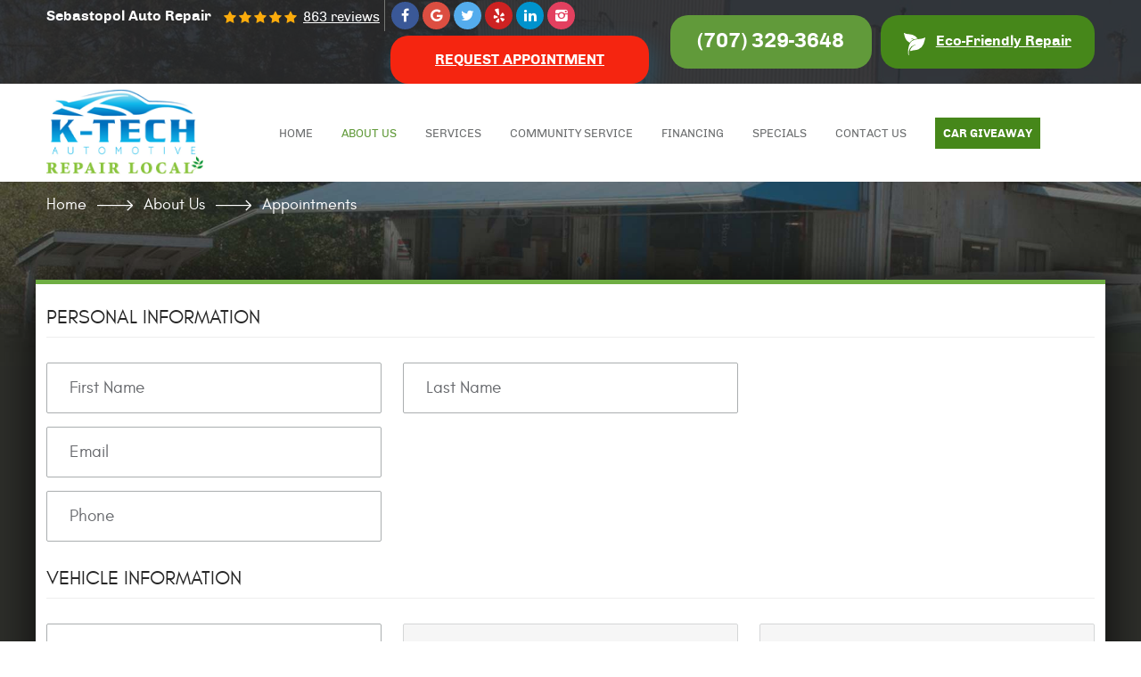

--- FILE ---
content_type: text/html; charset=utf-8
request_url: https://www.ktechautomotive.com/appointments?coupon=27
body_size: 25215
content:
<!DOCTYPE HTML><html lang="en"><!-- HTML Copyright © 2026 Kukui Corporation. All rights reserved. --><head><meta charset="utf-8" /><meta name="viewport" content="width=device-width,initial-scale=1" /><title> Appointments - K-Tech Automotive </title><link rel="canonical" href="https://www.ktechautomotive.com/appointments" /><meta name="robots" content="index,follow" /><meta name="keywords" content="appointments" /><meta name="description" content="At K-Tech Automotive in Sebastopol, CA we strive to provide the best quality services for our customers and their vehicles. So fill out the forms so that we can continue to provide the best of us." /><meta property="og:type" content="website" /><meta property="og:locale" content="en_US" /><meta property="og:site_name" content="K-Tech Automotive" /><meta property="og:url" content="https://www.ktechautomotive.com/appointments" /><meta property="og:title" content="Appointments - K-Tech Automotive" /><meta property="og:description" content="At K-Tech Automotive in Sebastopol, CA we strive to provide the best quality services for our customers and their vehicles. So fill out the forms so that we can continue to provide the best of us." /><meta property="og:image" content="https://fb.kukui.com/Files/Images/post_link_specials.jpg" /><script type="application/ld+json">[{"@context":"https://schema.org","@type":"AutomotiveBusiness","name":"K-Tech Automotive","alternateName":"Sebastopol Auto Repair","telephone":"+1 (707) 329-3648","currenciesAccepted":"USD","priceRange":"$$$","url":"https://www.ktechautomotive.com","logo":"https://www.ktechautomotive.com/Files/Images/logo.png","image":"https://www.ktechautomotive.com/Files/images/google-info-window.jpg","address":{"@type":"PostalAddress","name":"K-Tech Automotive","streetAddress":"198 S. High St.","addressLocality":"Sebastopol","addressRegion":"CA","addressCountry":"USA","postalCode":"95472"},"openingHours":["Mon-Fri 08:00-17:00"],"geo":{"@type":"GeoCoordinates","latitude":"38.4008452","longitude":"-122.8261454"},"hasmap":"https://www.google.com/maps/place/38.4008452,-122.8261454/@38.4008452,-122.8261454,17z","aggregateRating":{"@type":"AggregateRating","bestRating":"5","worstRating":"1","ratingCount":"863","ratingValue":"4.9"},"hasOfferCatalog":{"@type":"OfferCatalog","name":"Specials","itemListElement":[{"@type":"OfferCatalog","name":"Coupons","itemListElement":[{"@type":"Offer","itemOffered":{"@type":"Offer","name":"$19.95 Heating and Cooling Inspection","url":"https://www.ktechautomotive.com/appointments?coupon=27" }}]}]},"sameAs":["https://www.google.com/search?q=K-Tech+Automotive%2C+198+S.+High+St.%2C+Sebastopol%2C+CA+95472&rlz=1C1GCEA_enUS785US785&oq=K-Tech+Automotive%2C+198+S.+High+St.%2C+Sebastopol%2C+CA+95472&aqs=chrome..69i57j0.2044j0j7&sourceid=chrome&ie=UTF-8","https://www.facebook.com/KTechAutomotive","https://www.yelp.com/biz/k-tech-automotive-sebastopol","https://twitter.com/ktechautomotive","https://www.linkedin.com/company/k-tech-automotive/about/","https://www.instagram.com/ktechautomotivesebastopol/","https://www.facebook.com/pg/KTechAutomotive/reviews/?ref=page_internal","https://search.google.com/local/writereview?placeid=ChIJe5M2N6YwhIARb4ZSNqDc4-s","https://www.yelp.com/writeareview/biz/Rta5AOT8MQt41dZRfBvE5g?return_url=%2Fbiz%2FRta5AOT8MQt41dZRfBvE5g&source=biz_details_war_button"]},{"@context":"https://schema.org","@type":"BreadcrumbList","itemListElement":[{"@type":"ListItem","position":"1","item":{"@id":"https://www.ktechautomotive.com","name":"Home"}},{"@type":"ListItem","position":"2","item":{"@id":"https://www.ktechautomotive.com/about-us","name":"About Us"}},{"@type":"ListItem","position":"3","item":{"@id":"https://www.ktechautomotive.com/appointments","name":"Appointments"}}]}]</script><!-- Global site tag (gtag.js) - Google Analytics --><script async src="https://www.googletagmanager.com/gtag/js?id=UA-152051035-49"></script><script> window.dataLayer = window.dataLayer || []; function gtag(){dataLayer.push(arguments);} gtag('js', new Date()); gtag('config', 'UA-152051035-49'); gtag('config', 'G-4SP4ZQDFGB'); </script><style type="text/css">/*! * Bootstrap v3.3.7 (http://getbootstrap.com) * Copyright 2011-2018 Twitter, Inc. * Licensed under MIT (https://github.com/twbs/bootstrap/blob/master/LICENSE) */ /*! * Generated using the Bootstrap Customizer (<none>) * Config saved to config.json and <none> */ /*! * Bootstrap v3.3.7 (http://getbootstrap.com) * Copyright 2011-2016 Twitter, Inc. * Licensed under MIT (https://github.com/twbs/bootstrap/blob/master/LICENSE) */ /*! normalize.css v3.0.3 | MIT License | github.com/necolas/normalize.css */ html{font-family:sans-serif;-ms-text-size-adjust:100%;-webkit-text-size-adjust:100%}body{margin:0}article,aside,details,figcaption,figure,footer,header,hgroup,main,menu,nav,section,summary{display:block}audio,canvas,progress,video{display:inline-block;vertical-align:baseline}audio:not([controls]){display:none;height:0}[hidden],template{display:none}a{background-color:transparent}a:active,a:hover{outline:0}abbr[title]{border-bottom:1px dotted}b,strong{font-weight:bold}dfn{font-style:italic}h1{font-size:2em;margin:.67em 0}mark{background:#ff0;color:#000}small{font-size:80%}sub,sup{font-size:75%;line-height:0;position:relative;vertical-align:baseline}sup{top:-.5em}sub{bottom:-.25em}img{border:0}svg:not(:root){overflow:hidden}figure{margin:1em 40px}hr{-webkit-box-sizing:content-box;-moz-box-sizing:content-box;box-sizing:content-box;height:0}pre{overflow:auto}code,kbd,pre,samp{font-family:monospace,monospace;font-size:1em}button,input,optgroup,select,textarea{color:inherit;font:inherit;margin:0}button{overflow:visible}button,select{text-transform:none}button,html input[type="button"],input[type="reset"],input[type="submit"]{-webkit-appearance:button;cursor:pointer}button[disabled],html input[disabled]{cursor:default}button::-moz-focus-inner,input::-moz-focus-inner{border:0;padding:0}input{line-height:normal}input[type="checkbox"],input[type="radio"]{-webkit-box-sizing:border-box;-moz-box-sizing:border-box;box-sizing:border-box;padding:0}input[type="number"]::-webkit-inner-spin-button,input[type="number"]::-webkit-outer-spin-button{height:auto}input[type="search"]{-webkit-appearance:textfield;-webkit-box-sizing:content-box;-moz-box-sizing:content-box;box-sizing:content-box}input[type="search"]::-webkit-search-cancel-button,input[type="search"]::-webkit-search-decoration{-webkit-appearance:none}fieldset{border:1px solid silver;margin:0 2px;padding:.35em .625em .75em}legend{border:0;padding:0}textarea{overflow:auto}optgroup{font-weight:bold}table{border-collapse:collapse;border-spacing:0}td,th{padding:0}*{-webkit-box-sizing:border-box;-moz-box-sizing:border-box;box-sizing:border-box}*:before,*:after{-webkit-box-sizing:border-box;-moz-box-sizing:border-box;box-sizing:border-box}html{font-size:10px;-webkit-tap-highlight-color:rgba(0,0,0,0)}body{font-family:"Helvetica Neue",Helvetica,Arial,sans-serif;font-size:16px;line-height:1.42857143;color:#333;background-color:#fff}input,button,select,textarea{font-family:inherit;font-size:inherit;line-height:inherit}a{color:#337ab7;text-decoration:none}a:hover,a:focus{color:#23527c;text-decoration:underline}a:focus{outline:5px auto -webkit-focus-ring-color;outline-offset:-2px}figure{margin:0}img{vertical-align:middle}.img-responsive{display:block;max-width:100%;height:auto}.img-rounded{border-radius:6px}.img-thumbnail{padding:4px;line-height:1.42857143;background-color:#fff;border:1px solid #ddd;border-radius:4px;-webkit-transition:all .2s ease-in-out;-o-transition:all .2s ease-in-out;transition:all .2s ease-in-out;display:inline-block;max-width:100%;height:auto}.img-circle{border-radius:50%}hr{margin-top:22px;margin-bottom:22px;border:0;border-top:1px solid #eee}.sr-only{position:absolute;width:1px;height:1px;margin:-1px;padding:0;overflow:hidden;clip:rect(0,0,0,0);border:0}.sr-only-focusable:active,.sr-only-focusable:focus{position:static;width:auto;height:auto;margin:0;overflow:visible;clip:auto}[role="button"]{cursor:pointer}.container{margin-right:auto;margin-left:auto;padding-left:12px;padding-right:12px}@media(min-width:768px){.container{width:744px}}@media(min-width:992px){.container{width:964px}}@media(min-width:1224px){.container{width:1200px}}@media(min-width:1620px){.container{width:1596px}}.container-fluid{margin-right:auto;margin-left:auto;padding-left:12px;padding-right:12px}.row{margin-left:-12px;margin-right:-12px}.col-xs-1,.col-sm-1,.col-md-1,.col-lg-1,.col-xs-2,.col-sm-2,.col-md-2,.col-lg-2,.col-xs-3,.col-sm-3,.col-md-3,.col-lg-3,.col-xs-4,.col-sm-4,.col-md-4,.col-lg-4,.col-xs-5,.col-sm-5,.col-md-5,.col-lg-5,.col-xs-6,.col-sm-6,.col-md-6,.col-lg-6,.col-xs-7,.col-sm-7,.col-md-7,.col-lg-7,.col-xs-8,.col-sm-8,.col-md-8,.col-lg-8,.col-xs-9,.col-sm-9,.col-md-9,.col-lg-9,.col-xs-10,.col-sm-10,.col-md-10,.col-lg-10,.col-xs-11,.col-sm-11,.col-md-11,.col-lg-11,.col-xs-12,.col-sm-12,.col-md-12,.col-lg-12{position:relative;min-height:1px;padding-left:12px;padding-right:12px}.col-xs-1,.col-xs-2,.col-xs-3,.col-xs-4,.col-xs-5,.col-xs-6,.col-xs-7,.col-xs-8,.col-xs-9,.col-xs-10,.col-xs-11,.col-xs-12{float:left}.col-xs-12{width:100%}.col-xs-11{width:91.66666667%}.col-xs-10{width:83.33333333%}.col-xs-9{width:75%}.col-xs-8{width:66.66666667%}.col-xs-7{width:58.33333333%}.col-xs-6{width:50%}.col-xs-5{width:41.66666667%}.col-xs-4{width:33.33333333%}.col-xs-3{width:25%}.col-xs-2{width:16.66666667%}.col-xs-1{width:8.33333333%}.col-xs-pull-12{right:100%}.col-xs-pull-11{right:91.66666667%}.col-xs-pull-10{right:83.33333333%}.col-xs-pull-9{right:75%}.col-xs-pull-8{right:66.66666667%}.col-xs-pull-7{right:58.33333333%}.col-xs-pull-6{right:50%}.col-xs-pull-5{right:41.66666667%}.col-xs-pull-4{right:33.33333333%}.col-xs-pull-3{right:25%}.col-xs-pull-2{right:16.66666667%}.col-xs-pull-1{right:8.33333333%}.col-xs-pull-0{right:auto}.col-xs-push-12{left:100%}.col-xs-push-11{left:91.66666667%}.col-xs-push-10{left:83.33333333%}.col-xs-push-9{left:75%}.col-xs-push-8{left:66.66666667%}.col-xs-push-7{left:58.33333333%}.col-xs-push-6{left:50%}.col-xs-push-5{left:41.66666667%}.col-xs-push-4{left:33.33333333%}.col-xs-push-3{left:25%}.col-xs-push-2{left:16.66666667%}.col-xs-push-1{left:8.33333333%}.col-xs-push-0{left:auto}.col-xs-offset-12{margin-left:100%}.col-xs-offset-11{margin-left:91.66666667%}.col-xs-offset-10{margin-left:83.33333333%}.col-xs-offset-9{margin-left:75%}.col-xs-offset-8{margin-left:66.66666667%}.col-xs-offset-7{margin-left:58.33333333%}.col-xs-offset-6{margin-left:50%}.col-xs-offset-5{margin-left:41.66666667%}.col-xs-offset-4{margin-left:33.33333333%}.col-xs-offset-3{margin-left:25%}.col-xs-offset-2{margin-left:16.66666667%}.col-xs-offset-1{margin-left:8.33333333%}.col-xs-offset-0{margin-left:0%}@media(min-width:768px){.col-sm-1,.col-sm-2,.col-sm-3,.col-sm-4,.col-sm-5,.col-sm-6,.col-sm-7,.col-sm-8,.col-sm-9,.col-sm-10,.col-sm-11,.col-sm-12{float:left}.col-sm-12{width:100%}.col-sm-11{width:91.66666667%}.col-sm-10{width:83.33333333%}.col-sm-9{width:75%}.col-sm-8{width:66.66666667%}.col-sm-7{width:58.33333333%}.col-sm-6{width:50%}.col-sm-5{width:41.66666667%}.col-sm-4{width:33.33333333%}.col-sm-3{width:25%}.col-sm-2{width:16.66666667%}.col-sm-1{width:8.33333333%}.col-sm-pull-12{right:100%}.col-sm-pull-11{right:91.66666667%}.col-sm-pull-10{right:83.33333333%}.col-sm-pull-9{right:75%}.col-sm-pull-8{right:66.66666667%}.col-sm-pull-7{right:58.33333333%}.col-sm-pull-6{right:50%}.col-sm-pull-5{right:41.66666667%}.col-sm-pull-4{right:33.33333333%}.col-sm-pull-3{right:25%}.col-sm-pull-2{right:16.66666667%}.col-sm-pull-1{right:8.33333333%}.col-sm-pull-0{right:auto}.col-sm-push-12{left:100%}.col-sm-push-11{left:91.66666667%}.col-sm-push-10{left:83.33333333%}.col-sm-push-9{left:75%}.col-sm-push-8{left:66.66666667%}.col-sm-push-7{left:58.33333333%}.col-sm-push-6{left:50%}.col-sm-push-5{left:41.66666667%}.col-sm-push-4{left:33.33333333%}.col-sm-push-3{left:25%}.col-sm-push-2{left:16.66666667%}.col-sm-push-1{left:8.33333333%}.col-sm-push-0{left:auto}.col-sm-offset-12{margin-left:100%}.col-sm-offset-11{margin-left:91.66666667%}.col-sm-offset-10{margin-left:83.33333333%}.col-sm-offset-9{margin-left:75%}.col-sm-offset-8{margin-left:66.66666667%}.col-sm-offset-7{margin-left:58.33333333%}.col-sm-offset-6{margin-left:50%}.col-sm-offset-5{margin-left:41.66666667%}.col-sm-offset-4{margin-left:33.33333333%}.col-sm-offset-3{margin-left:25%}.col-sm-offset-2{margin-left:16.66666667%}.col-sm-offset-1{margin-left:8.33333333%}.col-sm-offset-0{margin-left:0%}}@media(min-width:992px){.col-md-1,.col-md-2,.col-md-3,.col-md-4,.col-md-5,.col-md-6,.col-md-7,.col-md-8,.col-md-9,.col-md-10,.col-md-11,.col-md-12{float:left}.col-md-12{width:100%}.col-md-11{width:91.66666667%}.col-md-10{width:83.33333333%}.col-md-9{width:75%}.col-md-8{width:66.66666667%}.col-md-7{width:58.33333333%}.col-md-6{width:50%}.col-md-5{width:41.66666667%}.col-md-4{width:33.33333333%}.col-md-3{width:25%}.col-md-2{width:16.66666667%}.col-md-1{width:8.33333333%}.col-md-pull-12{right:100%}.col-md-pull-11{right:91.66666667%}.col-md-pull-10{right:83.33333333%}.col-md-pull-9{right:75%}.col-md-pull-8{right:66.66666667%}.col-md-pull-7{right:58.33333333%}.col-md-pull-6{right:50%}.col-md-pull-5{right:41.66666667%}.col-md-pull-4{right:33.33333333%}.col-md-pull-3{right:25%}.col-md-pull-2{right:16.66666667%}.col-md-pull-1{right:8.33333333%}.col-md-pull-0{right:auto}.col-md-push-12{left:100%}.col-md-push-11{left:91.66666667%}.col-md-push-10{left:83.33333333%}.col-md-push-9{left:75%}.col-md-push-8{left:66.66666667%}.col-md-push-7{left:58.33333333%}.col-md-push-6{left:50%}.col-md-push-5{left:41.66666667%}.col-md-push-4{left:33.33333333%}.col-md-push-3{left:25%}.col-md-push-2{left:16.66666667%}.col-md-push-1{left:8.33333333%}.col-md-push-0{left:auto}.col-md-offset-12{margin-left:100%}.col-md-offset-11{margin-left:91.66666667%}.col-md-offset-10{margin-left:83.33333333%}.col-md-offset-9{margin-left:75%}.col-md-offset-8{margin-left:66.66666667%}.col-md-offset-7{margin-left:58.33333333%}.col-md-offset-6{margin-left:50%}.col-md-offset-5{margin-left:41.66666667%}.col-md-offset-4{margin-left:33.33333333%}.col-md-offset-3{margin-left:25%}.col-md-offset-2{margin-left:16.66666667%}.col-md-offset-1{margin-left:8.33333333%}.col-md-offset-0{margin-left:0%}}@media(min-width:1224px){.col-lg-1,.col-lg-2,.col-lg-3,.col-lg-4,.col-lg-5,.col-lg-6,.col-lg-7,.col-lg-8,.col-lg-9,.col-lg-10,.col-lg-11,.col-lg-12{float:left}.col-lg-12{width:100%}.col-lg-11{width:91.66666667%}.col-lg-10{width:83.33333333%}.col-lg-9{width:75%}.col-lg-8{width:66.66666667%}.col-lg-7{width:58.33333333%}.col-lg-6{width:50%}.col-lg-5{width:41.66666667%}.col-lg-4{width:33.333334%}.col-lg-3{width:25%}.col-lg-2{width:16.66666667%}.col-lg-1{width:8.33333333%}.col-lg-pull-12{right:100%}.col-lg-pull-11{right:91.66666667%}.col-lg-pull-10{right:83.33333333%}.col-lg-pull-9{right:75%}.col-lg-pull-8{right:66.66666667%}.col-lg-pull-7{right:58.33333333%}.col-lg-pull-6{right:50%}.col-lg-pull-5{right:41.66666667%}.col-lg-pull-4{right:33.33333333%}.col-lg-pull-3{right:25%}.col-lg-pull-2{right:16.66666667%}.col-lg-pull-1{right:8.33333333%}.col-lg-pull-0{right:auto}.col-lg-push-12{left:100%}.col-lg-push-11{left:91.66666667%}.col-lg-push-10{left:83.33333333%}.col-lg-push-9{left:75%}.col-lg-push-8{left:66.66666667%}.col-lg-push-7{left:58.33333333%}.col-lg-push-6{left:50%}.col-lg-push-5{left:41.66666667%}.col-lg-push-4{left:33.33333333%}.col-lg-push-3{left:25%}.col-lg-push-2{left:16.66666667%}.col-lg-push-1{left:8.33333333%}.col-lg-push-0{left:auto}.col-lg-offset-12{margin-left:100%}.col-lg-offset-11{margin-left:91.66666667%}.col-lg-offset-10{margin-left:83.33333333%}.col-lg-offset-9{margin-left:75%}.col-lg-offset-8{margin-left:66.66666667%}.col-lg-offset-7{margin-left:58.33333333%}.col-lg-offset-6{margin-left:50%}.col-lg-offset-5{margin-left:41.66666667%}.col-lg-offset-4{margin-left:33.33333333%}.col-lg-offset-3{margin-left:25%}.col-lg-offset-2{margin-left:16.66666667%}.col-lg-offset-1{margin-left:8.33333333%}.col-lg-offset-0{margin-left:0%}}.clearfix:before,.clearfix:after,.container:before,.container:after,.container-fluid:before,.container-fluid:after,.row:before,.row:after{content:" ";display:table}.clearfix:after,.container:after,.container-fluid:after,.row:after{clear:both}.center-block{display:block;margin-left:auto;margin-right:auto}.pull-right{float:right!important}.pull-left{float:left!important}.hide{display:none!important}.show{display:block!important}.invisible{visibility:hidden}.text-hide{font:0/0 a;color:transparent;text-shadow:none;background-color:transparent;border:0}.hidden{display:none!important}.affix{position:fixed}@-ms-viewport{width:device-width;}.visible-xs,.visible-sm,.visible-md,.visible-lg{display:none!important}.visible-xs-block,.visible-xs-inline,.visible-xs-inline-block,.visible-sm-block,.visible-sm-inline,.visible-sm-inline-block,.visible-md-block,.visible-md-inline,.visible-md-inline-block,.visible-lg-block,.visible-lg-inline,.visible-lg-inline-block{display:none!important}@media(max-width:767px){.visible-xs{display:block!important}table.visible-xs{display:table!important}tr.visible-xs{display:table-row!important}th.visible-xs,td.visible-xs{display:table-cell!important}}@media(max-width:767px){.visible-xs-block{display:block!important}}@media(max-width:767px){.visible-xs-inline{display:inline!important}}@media(max-width:767px){.visible-xs-inline-block{display:inline-block!important}}@media(min-width:768px) and (max-width:991px){.visible-sm{display:block!important}table.visible-sm{display:table!important}tr.visible-sm{display:table-row!important}th.visible-sm,td.visible-sm{display:table-cell!important}}@media(min-width:768px) and (max-width:991px){.visible-sm-block{display:block!important}}@media(min-width:768px) and (max-width:991px){.visible-sm-inline{display:inline!important}}@media(min-width:768px) and (max-width:991px){.visible-sm-inline-block{display:inline-block!important}}@media(min-width:992px) and (max-width:1619px){.visible-md{display:block!important}table.visible-md{display:table!important}tr.visible-md{display:table-row!important}th.visible-md,td.visible-md{display:table-cell!important}}@media(min-width:992px) and (max-width:1619px){.visible-md-block{display:block!important}}@media(min-width:992px) and (max-width:1619px){.visible-md-inline{display:inline!important}}@media(min-width:992px) and (max-width:1619px){.visible-md-inline-block{display:inline-block!important}}@media(min-width:1620px){.visible-lg{display:block!important}table.visible-lg{display:table!important}tr.visible-lg{display:table-row!important}th.visible-lg,td.visible-lg{display:table-cell!important}}@media(min-width:1620px){.visible-lg-block{display:block!important}}@media(min-width:1620px){.visible-lg-inline{display:inline!important}}@media(min-width:1620px){.visible-lg-inline-block{display:inline-block!important}}@media(max-width:767px){.hidden-xs{display:none!important}}@media(min-width:768px) and (max-width:991px){.hidden-sm{display:none!important}}@media(min-width:992px) and (max-width:1619px){.hidden-md{display:none!important}}@media(min-width:1620px){.hidden-lg{display:none!important}}.visible-print{display:none!important}@media print{.visible-print{display:block!important}table.visible-print{display:table!important}tr.visible-print{display:table-row!important}th.visible-print,td.visible-print{display:table-cell!important}}.visible-print-block{display:none!important}@media print{.visible-print-block{display:block!important}}.visible-print-inline{display:none!important}@media print{.visible-print-inline{display:inline!important}}.visible-print-inline-block{display:none!important}@media print{.visible-print-inline-block{display:inline-block!important}}@media print{.hidden-print{display:none!important}}*{outline:0;margin:0;border:0;padding:0}html,body,div,span,applet,object,embed,iframe,h1,h2,h3,h4,h5,h6,p,blockquote,pre,a,abbr,acronym,address,big,cite,code,del,dfn,em,img,ins,kbd,q,s,samp,small,strike,strong,sub,sup,tt,var,b,u,i,center,dl,dt,dd,ol,ul,li,fieldset,form,label,legend,table,caption,tbody,tfoot,thead,tr,th,td,article,aside,canvas,details,figure,figcaption,footer,header,hgroup,menu,nav,output,ruby,section,summary,time,mark,audio,video{background:transparent;font-size:100%;font-family:'Glacial',Arial,Sans-Serif;text-decoration:none;vertical-align:baseline}html,body,form{font-size:16px}body{line-height:1}article,aside,details,figcaption,figure,footer,header,hgroup,menu,nav,section{display:block}table{border-collapse:collapse;border-spacing:0}blockquote,q{quotes:none}blockquote:before,blockquote:after,q:before,q:after{content:'';content:none}input,select{border:thin solid;vertical-align:middle}textarea{border:thin solid;vertical-align:top}a:hover,a:active,a:focus{outline:0!important}.uic-hidden{display:none}.uic-active,.uic-visible{display:initial}.wrapper{margin:0 auto;max-width:1920px;position:relative;background:#2e2f2b}.template-home .main{overflow:hidden}.content-wrapper{display:block;position:relative;margin:0 auto;padding-top:1em;width:100%}.content-wrapper:before{content:'';display:block;position:absolute;margin:auto;top:0;left:0;right:0;width:100%;height:100%;background:#fff;border-top:5px solid #6fae43;-webkit-box-shadow:0 0 50px 0 rgba(0,0,0,.8);-moz-box-shadow:0 0 50px 0 rgba(0,0,0,.8);box-shadow:0 0 50px 0 rgba(0,0,0,.8)}.main{background-image:url('/Themes/Automotive/Assets/images/about-us-bg.jpg');background-repeat:no-repeat;background-position:top center;background-size:100%;padding-top:16%}.template-home .main{background:none;padding-top:0}.template-home .content-wrapper{padding-top:0}.template-home .content-wrapper:before{border-top:none}.header{position:fixed;background-color:rgba(41,41,43,.8);margin:0 auto;max-width:1920px;top:0;left:0;right:0;z-index:1000}.header-row-flexed{display:flex;flex-wrap:wrap;align-items:center}.header-row-flexed:before,.header-row-flexed:after{display:none}.header .header-logo-container{text-align:center;margin:5px auto}.header .header-logo{display:inline-block;max-width:100%;width:199px;-webkit-transition:all .5s ease 0s;-moz-transition:all .5s ease 0s;transition:all .5s ease 0s}.header .header-logo img{display:block;margin:0 auto;max-width:100%}.header-reviews-rating{}.header-keywords{display:inline-block;margin:0 auto;color:#fff;font:700 1em/1.4em 'Chivo',Arial,Sans-Serif;text-transform:capitalize;vertical-align:middle}.header-review-info{display:inline-block;margin:0 0 0 10px;padding:0;vertical-align:middle}.header-review-info:before{position:relative;content:'';display:inline-block;margin-left:.25rem;margin-right:.25rem;top:0;left:0;font:15px/15px 'cms';letter-spacing:.2em;white-space:nowrap;color:#faab0c;overflow:hidden;vertical-align:middle}.header-reviews-rating a{display:inline-block;color:#fff;font:400 .9375em/1em 'Chivo',Arial,sans-serif;text-decoration:underline;vertical-align:middle}.header-reviews-rating a:hover{text-decoration:none}.header-social{display:inline-block;border-left:1px solid #767875;margin-left:10px;padding-left:5px;padding-right:0;-webkit-transition:all .5s ease 0s;-moz-transition:all .5s ease 0s;transition:all .5s ease 0s}.social a{position:relative;display:inline-block;margin:2px;width:31px;height:31px;border-radius:50%;font-size:0;text-align:center;vertical-align:middle;text-decoration:none;-webkit-transition:all .5s ease 0s;-moz-transition:all .5s ease 0s;transition:all .5s ease 0s}.social a:hover{background:#fff}.social a:after{position:absolute;font:16px 'cms';line-height:31px;top:0;left:0;right:0;color:#fff;-webkit-transition:all .5s ease 0s;-moz-transition:all .5s ease 0s;transition:all .5s ease 0s}.social .link-facebook{background:#3a5897}.social .link-facebook:after{content:''}.social .link-googleplus{background:#dc4e41}.social .link-googleplus:after{content:''}.social .link-instagram{background:#e3405f}.social .link-instagram:after{content:''}.social .link-linkedin{background:#0093cd}.social .link-linkedin:after{content:''}.social .link-pinterest{background:#e71a21}.social .link-pinterest:after{content:''}.social .link-twitter{background:#54aced}.social .link-twitter:after{content:''}.social .link-yelp{background:#cd2222}.social .link-yelp:after{content:''}.social .link-youtube{background:#f80000}.social .link-youtube:after{content:''}.social .link-linkedin:hover:after,.social .link-pinterest:hover:after,.social .link-yelp:hover:after,.social .link-youtube:hover:after{color:#619a3a}.social .link-facebook:hover:after{color:#3a5897}.social .link-googleplus:hover:after{color:#dc4e41}.social .link-instagram:hover:after{color:#e3405f}.social .link-twitter:hover:after{color:#54aced}.header-locations-wrapper{display:flex;flex-wrap:wrap;text-align:center}.header-locations-wrapper:before,.header-locations-wrapper:after{display:none}.header-location-info{display:inline-block;flex-grow:1}.header-appointment{font:400 20px/1em 'Chivo',Arial,sans-serif;padding-top:15px;flex-wrap:wrap;text-align:center;text-align:right}.header-appointment .app-link{background-color:#f52510}.app-md-wrapper .app-link:hover{color:#fff!important}.app-link,.app-md-wrapper .app-link{background-color:#f52510;display:inline-block;margin:0 auto;color:#fff;font:700 1em/1.4em 'Chivo',Arial,Sans-Serif;text-transform:uppercase;vertical-align:middle;text-decoration:underline;-webkit-transition:all .5s ease 0s;-moz-transition:all .5s ease 0s;transition:all .5s ease 0s}.app-link:hover,.app-link:active,.app-link:focus,.app-md-wrapper .app-link:hover,.app-md-wrapper .app-link:active,.app-md-wrapper .app-link:focus{color:#619a3a;text-decoration:none}.header-phone-link{display:inline-block;padding:14px 30px;color:#fff;background:#619a3a;font:700 1.438em/1.4 'Chivo',Verdana,Sans-serif;text-transform:uppercase;text-decoration:none;width:100%;border-radius:1.25rem;-webkit-transition:all .5s ease 0s;-moz-transition:all .5s ease 0s;transition:all .5s ease 0s}.header-phone-link strong{font:inherit}.header-phone-link:hover{color:#062131;text-decoration:none}.eco-link{display:inline-block;padding:15px 26px;color:#fff;background-color:#46871a;font:700 1em/1.8 'Chivo',Verdana,Sans-serif;text-transform:capitalize;text-decoration:underline;flex-grow:1;border-radius:1.25rem;margin-left:.625rem;-webkit-transition:all .5s ease 0s;-moz-transition:all .5s ease 0s;transition:all .5s ease 0s}.eco-link:before{content:'';display:inline-block;width:24px;height:25px;margin-right:12px;background:url('/Themes/Automotive/Assets/images/leaf.svg') no-repeat center;vertical-align:middle}.eco-link:hover{color:#062131}.header-worktime{color:#404040;font:400 1em/1.4em 'Chivo',Arial,Sans-Serif}.nav-section{z-index:1000;position:relative;background-color:#fff}.nav-trigger{display:block;padding:10px;width:50px;height:45px;background:none}.nav-trigger .icon,.nav-trigger .icon:before,.nav-trigger .icon:after{position:relative;display:block;width:100%;height:20%;background:#fff;content:"";font-size:0;border-radius:5px}.nav-trigger .icon:before{top:-200%;height:100%}.nav-trigger .icon:after{bottom:-100%;height:100%}.nav-row-flexed{display:flex;flex-wrap:wrap;align-items:center}.nav-row-flexed:before,.nav-row-flexed:after{display:none}.nav{z-index:500;position:relative;width:100%;height:auto}.nav ul{list-style:none;text-align:center}.nav li{position:relative}.nav li:hover>ul,.nav li:focus>ul,.nav li:active>ul{display:block}.nav a{display:inline-block;text-decoration:none}.nav li.static{display:inline-block}.nav li.static{margin:0 20px;padding:9px 0}.nav li.static.car-givaway-tab>a{color:#fff;font:700 13px/1.2em 'Chivo',Arial,sans-serif}.nav li.static>a{color:#6c6e6f;font:400 .813em/1.2em 'Chivo',Arial,sans-serif;text-transform:uppercase}.nav li.static:first-child{margin-left:0}.nav li.static:last-child{margin-right:0}.nav li.static:hover>a,.nav li.static:focus>a,.nav li.static:active>a,.nav li.static a.selected{color:#619a3a;text-decoration:none}.nav ul.dynamic{z-index:100;position:absolute;top:100%;left:0;display:none;min-width:220px;background:rgba(255,255,255,.9);-webkit-box-shadow:0 2px 15px 0 rgba(29,29,27,.2);-moz-box-shadow:0 2px 15px 0 rgba(29,29,27,.2);box-shadow:0 2px 15px 0 rgba(29,29,27,.2)}.nav li.dynamic{display:block;text-align:left}.nav li.dynamic.has-dynamic{padding-right:15px}.nav li.dynamic>a{padding:10px 20px;width:100%;color:#6c6e6f;font:400 .813em/1.2em 'Chivo',Arial,sans-serif;text-decoration:none;text-transform:uppercase}.nav li.dynamic:hover>a,.nav li.dynamic:focus>a,.nav li.dynamic:active>a,.nav li.dynamic>a.selected{color:#619a3a}.nav ul.dynamic ul{top:0;left:100%;min-width:100%}.nav li.static:last-child ul{left:-100%!important}.breadcrumbs{margin:1% 0 6%;color:#fff;text-transform:capitalize;list-style:none}.breadcrumbs li{display:inline-block;font:400 18px/1.4em 'Glacial',Arial,sans-serif}.breadcrumbs li+li:before{display:inline-block;padding:0 1em;content:"";font-family:'cms';font-size:12px}.breadcrumbs a{color:#fff;text-decoration:none;font:400 18px/1.4em 'Glacial',Arial,sans-serif}.breadcrumbs a:hover{text-decoration:underline}.container-xl{max-width:1392px;margin:auto}.col-centered{float:none;margin:0 auto}.col-no-padding{padding:0}@media(min-width:768px){.content-wrapper:before{max-width:744px}.content-wrapper{max-width:830px}}@media(min-width:992px){.nav-trigger{display:none}.nav-section ul.dynamic>.has-dynamic:before{content:"";position:absolute;top:12px;right:5px;display:block;border:5px solid transparent;border-left:5px solid #fff;width:1px}.content-wrapper:before{max-width:964px}.content-wrapper{max-width:1030px}.nav li.static.car-givaway-tab{padding-left:9px;padding-right:9px;background-color:#46871a;-webkit-transition:all .5s ease 0s;-moz-transition:all .5s ease 0s;transition:all .5s ease 0s}.nav li.static.warranty-tab a{font-size:.875em;font-weight:600;text-transform:none;text-decoration:underline;color:#46871a}.nav li.static.warranty-tab a:hover,.nav li.static.warranty-tab a:focus,.nav li.static.warranty-tab a:active{text-decoration:none;text-shadow:-5px 0 30px rgba(111,174,67,.75)}.nav li.static.car-givaway-tab:hover,.nav li.static.car-givaway-tab:focus,.nav li.static.car-givaway-tab:active{-webkit-box-shadow:-5px 0 30px 0 rgba(111,174,67,.75);-moz-box-shadow:-5px 0 30px 0 rgba(111,174,67,.75);box-shadow:-5px 0 30px 0 rgba(111,174,67,.75)}.nav li.static.car-givaway-tab:hover>a,.nav li.static.car-givaway-tab:focus>a,.nav li.static.car-givaway-tab:active>a,.nav li.static.car-givaway-tab a.selected{color:#333}}@media(min-width:1224px){.header.shrink .header-logo{width:80px}.shrink .header-phone-link,.shrink .eco-link,.content-wrapper:before{max-width:1200px}.content-wrapper{max-width:1266px}.shrink .nav-section{-webkit-box-shadow:0 10px 10px 0 rgba(0,0,0,.1);-moz-box-shadow:0 10px 10px 0 rgba(0,0,0,.1);box-shadow:0 10px 10px 0 rgba(0,0,0,.1)}}@media(min-width:1620px){.app-md-wrapper{display:none}.content-wrapper:before{max-width:1596px}.content-wrapper{max-width:1662px}}@media(max-width:1619px){.app-md-wrapper{padding-top:5px;text-align:right}.header-appointment{display:none}}@media(min-width:1224px) and (max-width:1619px){.header-reviews-rating{width:58.33333333%}.header-locations-wrapper{width:41.66666667%}.header-social{margin-left:5px;padding-right:0}.nav li.static{margin:0 16px}}@media(max-width:1223px){.eco-link{margin-left:0;margin-top:.625rem}.header-phone-link,.eco-link{padding-top:10px;padding-bottom:10px}.header-social{margin-left:5px;padding-right:0}.social a{margin:5px}.app-md-wrappe{padding-top:14px}.header{position:relative}}@media(min-width:992px) and (max-width:1223px){.header-reviews-rating{padding:0}}@media(max-width:991px){.eco-link{margin-top:0;margin-left:.625rem}.header-row-flexed{padding-bottom:.625rem}html,form,body{font-size:15px}.nav-trigger{display:block;position:fixed;top:10px;right:10px;z-index:901;background:#77716e;background:rgba(119,113,110,.5)}.nav{z-index:900;position:fixed;top:0;right:-60%;overflow-y:auto;width:60%;height:100%;background:#254669}.nav.nav-hidden,.nav.nav-visible{-moz-transition-duration:.5s;-webkit-transition-duration:.5s;-o-transition-duration:.5s;transition-duration:.5s}.nav.nav-visible{right:0%;-moz-transition-timing-function:ease-in;-webkit-transition-timing-function:ease-in;-o-transition-timing-function:ease-in;transition-timing-function:ease-in}.nav.nav-hidden{right:-60%;-moz-transition-timing-function:cubic-bezier(0,1,.5,1);-webkit-transition-timing-function:cubic-bezier(0,1,.5,1);-o-transition-timing-function:cubic-bezier(0,1,.5,1);transition-timing-function:cubic-bezier(0,1,.5,1)}.nav ul{position:static!important;margin:5px 0 5px 5px;min-width:0!important;background:none!important;text-align:left}.nav ul.static{margin-top:70px}.nav li{display:block!important;background:none!important;text-align:left}.nav a{display:inline-block;width:auto}.nav li.static:first-child{margin-left:20px}.nav li.static:last-child{margin-right:20px}.nav li.static>a,.nav li.dynamic>a{color:#fff;font-size:1em}.nav li.static:hover>a,.nav li.static:focus>a,.nav li.static:active>a,.nav li.static a.selected{color:#619a3a;text-decoration:none;font-size:1em}.nav li.static.car-givaway-tab>a{font-size:1em}.nav li.static.car-givaway-tab:hover>a,.nav li.static.car-givaway-tab:focus>a,.nav li.static.car-givaway-tab:active>a,.nav li.static.car-givaway-tab a.selected{color:#619a3a}.nav-section ul.static>.has-dynamic:before,.nav-section ul.dynamic>.has-dynamic:before{content:"";position:absolute;top:12px;right:5px;display:block;border:5px solid transparent;border-top:5px solid #fff;width:1px}.nav li.dynamic.has-dynamic{padding:0}.header-reviews-rating{text-align:center;margin-top:20px}.app-md-wrapper{text-align:center;padding-bottom:15px}}@media(max-width:767px){.header-reviews-rating{margin-top:65px}.header-social{display:block;margin-left:0;margin-top:15px;margin-bottom:15px;padding:0;border-left:none}}@media(max-width:479px){.eco-link{margin-top:10px;margin-left:0}}@media(max-width:450px){html,form,body{font-size:13px}}.iframe-size iframe{margin:50px auto 0;float:none;display:block}#instagram-embed-0{max-width:520px!important;height:650px;width:90%!important;margin:50px auto 0!important}@media(max-width:575px){.iframe-size iframe{width:90%!important}}.page-appointments_ .header,.page-reviews_ .header,.page-contactus_ .header{display:none}.page-appointments_ .footer,.page-reviews_ .footer,.page-contactus_ .footer{display:none}.page-appointments_ .main,.page-reviews_ .main,.page-contactus_ .main{padding-top:0}.page-appointments_ .main>.container,.page-reviews_ .main>.container,.page-contactus_ .main>.container{display:none}.page-appointments_ .main,.page-reviews_ .main,.page-contactus_ .main{background-image:none;background-color:#fff}.page-appointments_ .content-wrapper::before,.page-reviews_ .content-wrapper::before,.page-contactus_ .content-wrapper::before{box-shadow:none;border-top:none}@font-face{font-family:'Chivo';font-weight:700;font-style:normal;src:url('https://cdn.kukui.com/fonts/chivo/chivo-bold-webfont.woff2') format('woff2'),url('https://cdn.kukui.com/fonts/chivo/chivo-bold-webfont.woff') format('woff'),url('https://cdn.kukui.com/fonts/chivo/chivo-bold-webfont.ttf') format('truetype');font-display:swap}@font-face{font-family:'Chivo';font-weight:400;font-style:normal;src:url('https://cdn.kukui.com/fonts/chivo/chivo-regular-webfont.woff2') format('woff2'),url('https://cdn.kukui.com/fonts/chivo/chivo-regular-webfont.woff') format('woff'),url('https://cdn.kukui.com/fonts/chivo/chivo-regular-webfont.ttf') format('truetype');font-display:swap}@font-face{font-family:'Glacial';font-weight:400;font-style:normal;src:url('https://cdn.kukui.com/fonts/glacial/glacialindifference-regular-webfont.woff2') format('woff2'),url('https://cdn.kukui.com/fonts/glacial/glacialindifference-regular-webfont.woff') format('woff'),url('https://cdn.kukui.com/fonts/glacial/glacialindifference-regular-webfont.ttf') format('truetype');font-display:swap}@font-face{font-family:'Glacial';font-weight:700;font-style:normal;src:url('https://cdn.kukui.com/fonts/glacial/glacialindifference-bold-webfont.woff2') format('woff2'),url('https://cdn.kukui.com/fonts/glacial/glacialindifference-bold-webfont.woff') format('woff'),url('https://cdn.kukui.com/fonts/glacial/glacialindifference-bold-webfont.ttf') format('truetype');font-display:swap}@font-face{font-family:'cms';font-weight:normal;font-style:normal;src:url("/Themes/Automotive/Assets/fonts/cms/cms.woff2") format("woff2"),url("/Themes/Automotive/Assets/fonts/cms/cms.woff") format("woff"),url("/Themes/Automotive/Assets/fonts/cms/cms.ttf") format("truetype");font-display:swap}</style><meta name="theme-color" content="#46871a"><link type="image/x-icon" href="https://www.ktechautomotive.com/favicon.ico?v=2" rel="shortcut icon" /></head><body class="page page-appointments template template-appointments" itemscope="itemscope" itemtype="https://schema.org/AutomotiveBusiness"><meta itemprop="name" content="K-Tech Automotive" /><meta itemprop="alternateName" content="Sebastopol Auto Repair" /><meta itemprop="image" content="https://www.ktechautomotive.com/Files/images/google-info-window.jpg" /><meta itemprop="telephone" content="+1 (707) 329-3648" /><meta itemprop="priceRange" content="$$$" /><!--[if lt IE 9]><script type="text/javascript" src="https://oss.maxcdn.com/html5shiv/3.7.2/html5shiv.min.js"></script><script type="text/javascript" src="https://oss.maxcdn.com/respond/1.4.2/respond.min.js"></script><![endif]--><div id="fb-root"></div><script async defer crossorigin="anonymous" src="https://connect.facebook.net/en_US/sdk.js#xfbml=1&version=v3.2"></script><form method="post" action="./appointments?coupon=27" onsubmit="javascript:return WebForm_OnSubmit();" id="ctl04" class="wrapper"><div class="aspNetHidden"><input type="hidden" name="__EVENTTARGET" id="__EVENTTARGET" value="" /><input type="hidden" name="__EVENTARGUMENT" id="__EVENTARGUMENT" value="" /><input type="hidden" name="__LASTFOCUS" id="__LASTFOCUS" value="" /><input type="hidden" name="__VIEWSTATE" id="__VIEWSTATE" value="Q3CDS1M6DSyQw46GzuxxL+Bu43FuvlTq9Eu5VBTx9TBEAyiEzo9cyta/fQ9dQV0NNewL1FIErA1adjQRW3jzyfJVOE6zBIzvH6KugXXqze4zfsqHykkHXuAB7hmBls48d1I2pAblVWDbVdPp9gUdz/gkH5fwulb1nS8F4IIvV+HmgRk3ea3inR6NEvBXSvu3lYEHCxTyQElt/mC1C89zBZ8xwdUJxCI1I5lfaeebd63v8xl9srLiUBtM2ieAXloXiXOFVtvp46HAihUVfqG6MfoagD8ZH5FW/+WmWtaMcA9GIvpsg65yeaRXcj/nGSB5YAn2yFnNrrz/5F8Ho5hULKLMesNxM6PJitpBL1uWvGVttznQ3MPhJBR5JyZA4937F+SWhIjxz2d2icKLqhiGfLG+Uo5B3jbPAIm2QM2abmS2td4OrIYMO+hdV46j3KQNM1VJYy8DeLjldbkKKpSlN47YgwQDr4JuwsUoEeQ+Urq/6frw7LPrO9S2+ZPG9CD+WiS2VwZgQ/0cmNqdtbtA7W3eRDddFQrYMlGtHst7WPuBaF3b7kBlUtsvimvKClOQf8pevlt0ReQ+TdoYwKS7I2RSpTxflTfPKAq7UFEILXJ5rYc5lXNNr+m3CTvNwDTqLzrUHy/dP4jtjtyT4nlwDYLsnEhws3U+h+LVxLu+MGAYjImC/nBiTMk8jg8DUyCsa6Xf4C3FeJVOKBVgY6QGwhX/0HIyUl7C4xOxNv3MdluRC6xvclynoRlZTpr4HcXDpjVLr5rKfVcPVoZWwviLx/XDzXpWIHj18ByZzgdyyK5t1p4nlMFI9CsCCQ8WLA9mZmXH/XTANuYycOnmXnGBuGCgxKT4NEXNcCEwvJDsxrmzYDl6TEj8Fgsqqrmfhl7odKIiKh3A16WzEWW2yE/n7AYSUJYkDwtXmT9yEyyIwKVxdwZBX6meaG/tjXxQLIJ24P8TCTUV2sZ73l3BsJ/tZswtqSMylR6N4HRX6yLMRB6kZQhEAGIT8Qd1V+kCEwSxMNz0HOXVNMsHnp67P4aWxM5lyCDyJ1xb0qD5mzIxXIvml+tQwhpTmQ4lEBdqiu2Dv0tNUMnaQroDTUIrVAAqAE+RK7L2bfyQgh9u6Pk4SfyKFAN/ttqYFgNq/uYkn7CreP/ipiItP7KvUGMs8oce11/njIp9Rovzt6cMraVC5DAmloFqqHZ+ycejcEt5GxJMAcTnOLECqRl+yacfEo/wN+qUTPbmwJpTi4ahUgg8xew32n70/NkreOJ0id6mOtOuLchiHsCrWC5I/AZMJbEWo1VQ0ByuFWZ3fl2/h2why75ENxvw3wQolttMzsGyEzi3BFcjEVuJgJ+Pd+MK0Kg7Jwfch7IB4h0wWGqwrI6yjumuoSyVTCoCnDH1EQtqlml12T3l2A4v3iZF1/xmGyBCdLGz0aRsfldrMC5A1bfVU4l3gKUPIDOC6rVZaRJE7DC+w1/YWu/FzaBy9mA/yf/Om8u9aOhdKk60+YRQjWH92PfUgUlnBNBOKnKIWje3Vw7scoTk4k9GlGuH0KxjV7bWqsXSB1gRGD/eXO0HfHuCzq/ARJuynpeQY0i6C27ooeW/EiPzzILJ9/vJUgZWi5xdKs9QUqJAfkwWNZiHTtfpOwMtsGuiJ3My+5xxuqojGjePSIW5+asLbQN1DPWgIlQKyXOoz541e3ehlrYPnjGVZpFt5gMBEPJHmdfbaM5r/HaLZW+rqj0Dz9QJExFh702ljNj6GHcpckQrzzsPGVdtbSSMTGbwaD8PKm02iV4HWb0m5SiSJCUc5o/rjG0FOid4bh3WpDO4HkDRDbqL7AATsJ1rnX5EYUfrzuc6JEDFHnoFywDPLhzKPsrkPvZLzf3lSYvdg/laRkyXVGEPcnq5XiEO/1fSEL4qNnGPhVPSXOtYuV9Fy9+/yvngXkwRePQudT+PamPACK2T8+nUSZRw4JiW7pih+msltBqzJAyljsB08dV1LZ5UmajWGJJlzBSSt7XP57s87ONh5puYmdj31b+rHLnmY5SdvC8NzflLHBvLCZksfn/8f1NskMlveaY6++HFMBYHpvDFqTkzLp0gnBJV/oJdpDQr9GUnYeHi8Gn2O7H1k5LX0nyy28TN92T1k1XFjQyaZuj3Cpl/PEJikSeGHIEhepQTwbQkGcs/QN9NJYwXZhLHWxIilFuGkgwGwexJI94l9O5TA0f+3Z48lFSuGrHkekWqzf97pvmCgp2oiLq/2S19RTOkWD94JbS4h9J/[base64]/BOWgUbIdRGS/3RGlB7pu5b3a4ILT2VB7FulS1Yp3iBgwOozHW6cr+7FsnIPqqrJfYyjcW/10ZfSr0jIrvw646Sl51cjNhNVHTx+4SYhIoaOHX4dKP9+xgYiRwdeMn4lr3ufzTH6yU53pQQbuhkqCVfSoiZ0s50qMOdMRE/7mvsozWgTvcleR+uZ3n3ykjFCIGyUE5OPS7Cn9Qxj+qYma6aQwLbM2YjriaTN1ldczd/6WAGVtkkmwQLL7tJ5Rhw7+F2DU6KW8oZcYtNLNXQE/5Rp3AZOqIh4ZgcHCdmNaDp71j+gtEqVZtpG8oAtXygZZkxxxwgKiRBaTRkh7/SREViblFds5SZRcgHBZmyhwnbb1laNWn5moYIbudpW2NyJZReJp2ZQYRypF9VmlAmO70yG0M1YO9aId3N/7ZGVSW4NojWl7LoWn8WtJX3Y2WmT/2xObVHWZ/hKC1UVV8okPxWEJaepW3NURGBfTDXRVZ1wn9nrHjACfrzVDtCs32v8LPx4XgmQYE0LendyemQtm4hVRoqfspp1f+oP1Mlwg9tWT4HckBQihRb1gIwzIzg3ZLL8oP6z6UMwUMc+6Czen1RbfJL64pvCUaBicyyh9e/BFDZpdd9v5zgNdZ2pQh7XwNC2+drNj/OOA+dCq4CoJ8/8IwO86SuC+6MvLmAg+UMi34cEKwDOnNEgV+hkj5JBuY3mVKMhpxQsfSyRdwVze+sfysTN5xAjPnFXN8TyrTSRFTtwfyAz//DIi++ryGUmmMNuIf4gDyUu23xdZXOi8np3uC62hmhQQLFjKcoMq8hOWezQRscHn4OQr7nSwyfwefAnvzi2R41z8omHbTWNZg+dhG8BmmSGpcCH+vTmtnSWWtrrRi1R7heU95cW+G7J+5vHOJ0zTA6D+/YFrW+/vAUnVItMzQRznryOdItKJJSKnsr/131sxrVL6Kora/sez0oWF7eFL3QEjl1zOA+n/[base64]/TqNZrJm9AFbBQ1Y2GiartmaJC5XiE9Tetn8sWEEwINP40lDb6SBBakTX1wq+Nq5gy99435CiIp7pFzFY0T1xFJbu8hu0LwQhoWdAWWQlP+pXcC1x5yqmut/JNvlER7Ib2QFQR4rGWIgWKXGQsPATohfpJ8oQGf89hlKlzM9p7igZkctHA6T2QoSrsk115KjfzFvlI3MDpDhKRAu5tUa6ABAVNHHSiz+ly7XzTV2pM7JL7auKa2+yIh1oo5mGe1k2n7sJsFH3ovUgpzH13MY7uaykYdkwBZY/3d4FSxsO3WmFkix1E9nd9k36wi76wyodBjq/5vc1x5UlgCDx8KGudOGyspasKRYNXUYcWwMm6dtn9BW716PsS9b9pbv+07rARCfkB16kZazItXS7h93hsfRzzHWs2ixJfFdyAV4jbYf4Ghw7eZHyw11Y734SV8uP6Gs9Ddwhq6MW/GB89V6LO+RdyCzyHhTNgkybMWeLEUf4I+Ly9EXstsH3WoroMGxgripVGwDQee7POlStOTL93CZ2EvsnntvKNEab6ql55IgC9TRnnjWPxmrE6XIjjfI8kft4u3jYnd66b0j0z1PYD68TQ0TakbqA2DhDUWM45KlNYzwQLzIMUKRFLg7PP0UGR53Jd2/pvr8K09kwjSDdrtRW3FkDGBYsTLASg3yuiqdGkQ8eM/GLRatgH2cJsdx6jXT3XgmPTR9Zo7JpmJKfd35aEVFCYPnn17+7028Rfilqf9UNz98X2IwqCRGkex2h697t0/oQShH8GT5aJhnilwDDsdbiOaq0xgpvRuUTFi/ZLKVeIYT3AwqCsgOKrnV2CHfNW34RhwJxa72VapmdN1LeBgC+q3vQg8ziscoQ5OwELOxOEpPTEi6Hm4iiKc3t9H0aE2bMMG+SjUCho9k84ZRfNVowa+v+ikdan8TDF4v2//O8qoL4g/HCCGM/Z719YLzHwF3q4izLI0bgzWiXpZZ3BM7Y/HRkkQFgifKtNqdxjTdu1hdeIl0hQTn23PQuBaxPVepoObq4NW3mE1HJWGBAD4TuecaUA/f63dC/138fh5O1fXipq+fAemmvYtKoDRR7+rwkMuX4wtBZ9VgZXfR/SQqSbdMhNBtW/dulrWOe9G4KxAPRMkGBxzm6VSfnx2Vv+3nFV+CbStp98lUJK1nrCSe39pfuP+miwUWcxPppV56k+lSoH85Vzz1J7HUt9lByICOBHRkqWvG/HfTxn16pY08zZOrtqMWOwtEI33ODBT2TE8KkrpEI6v0J+M7IDnv6tfB0Cjn5aEdDinwovksXitT+dV3w0QKnPs2zmkXLEsXbdlX2G/zORsCfpePThTmdgunmgA00x+RtL8rWM8yOxyd1sxgfBbqUQ9kqzitGu50OViMLAzHTGR3I8T5BRVT+jI+2IBM9J3M7gNvYgs++VdY/rDnayVjfA0wthuea69ush7JrvXZe08hlmAjrk9zJ9qHHbb/CJlqQpkWUqzmYLOUUOgL2wbl+gsBnN2jFpSdmgsCd2CQ5SRmiFwSRZOm2vq4AKyVk5Zpn+MagswAAuV66n8arE/Q3IZGD8lmcHbAGC2Q5MQtmgntMWg2anRG8r/h0DJyd8rowAlBYwjXo8owYvQlvvb84BDwbzFPNipPsQMAstinT2TJ4aDFiWUMw+t2vVaG4HTE/3kmzrXjCXX9lBAon6qPPVzg7JStdHyJwttmQPhSlJEgnvLUJsjR2W3fSqk5yyW11bvebRnNAPPLTVvXghn8mtQzDGtLTYXJpdZzMj7V2novWAS6jPIzRrOU92btOwmIBxa3RUB5ZD9meOB4UUYukB5kbT2Kc5Gw/xPdU5GxgN4FpWcrWRqpzD4Cn+DY1Ln2KEbQNa9b3dh0zILNlKEceRqS0pYig8zeWyY8D2lBB4aQw9ODmWE/WOJfmpmB+uoybdWGuuUSAvjBPqEcLUlS09pvmTdWnqyDDQ8Ixh3zRoPHXpBvqjm7q6nNi5ruEwMZloNn5EvbRjIbzaJjShl6qSjw5YEVrC/9paKhQr45qQmORe43Q5GdeX6NYTYg52rvRb2ixgN7NfjJy4viwJ77316/Kqhd4C1fj09yVOrRCqDIm/JMDhDgqq1+i3s42hnbhYl0/792uGyOu/xGcCi2bZTTt6GZn118kH/Frs8MMtk9lTgRglyEWcFgx3Z720x4elI5jsmNrp1boRCuTtKAIY6NmX8g+gyuBCEZQSm8/1T25W5xuZfIG48cXrW1bSWbfmtQBxUwvo55MDUabtqZOXwdDeyXkwyY9sDH1Vy+cflSVWDQ4qEW5EWSCz47BLTGiv29XjzTFICx4DNcSPYwXexP1vI2R8PYRIe6lrE3vZCJ7LFi1/+yZmOXdFJ2n1s5/57jBDCVqbTZVOP0bAjQu0VRLQcPykbXBJzq0Qe4DuGvOU4sOa0+2hrOY/uFbeGxSkuBknDx/5MG8oBzdOBDeWUYz3a9lpVE2ydlSVrsuXYeyv34dXpD4vzupsxjBuqrqKlgf55EZvpP264IfXlWvV9909LYgNTUgEP/3sgL8UBWK1XD8X+5ipMa6nZ7uG5YOlOpd0HUiYoMom1StveF9yN5mlhpBmbF56qxEKf6NdIZxMD3B4/2gyBy8wu7JVRc11y999nNx3yFjMZlsCwXEeo5QvMTq5gFduYOTYSPnohdPYdBbkqFpgeYIok/e5xggqG4pYmJiFEjdSeshYZUc4tUvQjPZGFhk/s093a5BVt3hFEvQfc82/qF/zHIHUNwQCI476HJ+RkRC2WBpAFOh7kbTXcG9kstIB0KdkIMmvUZ0uU/eANgMmdxMDtR58eRUPKtOhtZi2EWc/85BSVWTRQyAL04D6b5401+UjY+Zqtqpfi2w7d7FXnvBu85nny6tyyt6lEAZ4P/FRKkspBFUP9I1iM51EFwjqks7PuGfEiT76qX7XD/A0bdE6k8qp3xGg0Gzm3zs0qU635z1GXOS8muAEPK2mFfROSkbKzTzXNTROTKX0veUW95HlCDYtC5olxjMx3mkyvE6QTBW1vImPQ0NYXQUL4I7OeNUw/LfgV6pzl/QyQHwZBQaLMPdjDU5r596dqzzju+IYeD5QQ3" /></div><script data-uic-fixedscript="">window.sclDataSource ={"inDebugMode":false,"inEditMode":false,"locations":[{"id":"K-Tech Automotive","name":"K-Tech Automotive","street":"198 S. High St.","city":"Sebastopol","region":"CA","zip":"95472","imageurl":"/Files/Images/google-info-window.jpg","url":"http://www.ktechautomotive.com/","lat":"38.4008452","lng":"-122.8261454","phone":"(707) 329-3648","worktime":{"locationID":"K-Tech Automotive","hoursOffset":1,"daysOffset":1,"workingDays":[{"code":1,"intervals":[{"open":"08:00","close":"17:00"}]},{"code":2,"intervals":[{"open":"08:00","close":"17:00"}]},{"code":3,"intervals":[{"open":"08:00","close":"17:00"}]},{"code":4,"intervals":[{"open":"08:00","close":"17:00"}]},{"code":5,"intervals":[{"open":"08:00","close":"17:00"}]}],"enabledDays":[],"disabledDays":[]},"formatedworktime":"Mon - Fri: 8:00 AM - 5:00 PM"}],"appointments":{"worktime":[{"locationID":"K-Tech Automotive","hoursOffset":1,"daysOffset":1,"workingDays":[{"code":1,"intervals":[{"open":"08:00","close":"17:00"}]},{"code":2,"intervals":[{"open":"08:00","close":"17:00"}]},{"code":3,"intervals":[{"open":"08:00","close":"17:00"}]},{"code":4,"intervals":[{"open":"08:00","close":"17:00"}]},{"code":5,"intervals":[{"open":"08:00","close":"17:00"}]}],"enabledDays":[],"disabledDays":[]}]},"directions":{"apikey":""}};</script><header class="header"><div class="container"><div class="row header-row-flexed"><div class="col-xs-12 col-md-8 col-lg-5 header-reviews-rating"><h1 class="header-keywords"> Sebastopol Auto Repair </h1><div itemscope="itemscope" itemtype="https://data-vocabulary.org/AggregateRating" class="header-review-info"><meta itemprop="votes" content="863" /><meta itemprop="rating" content="4.8864426419467" /><a href="https://www.ktechautomotive.com/reviews" title="See all reviews"> 863 reviews </a></div><div itemscope="itemscope" itemtype="https://schema.org/PostalAddress" class="header-social"><meta itemprop="streetAddress" content="198 S. High St." /><meta itemprop="addressLocality" content="Sebastopol" /><meta itemprop="addressRegion" content="CA" /><meta itemprop="postalCode" content="95472" /><meta itemprop="telephone" content="+1 (707) 329-3648" /><div class="social"><a itemprop="sameAs" target="_blank" href="https://www.facebook.com/KTechAutomotive" title="Visit us on Facebook" rel="nofollow noopener" class="link-facebook">Facebook</a><a itemprop="sameAs" target="_blank" href="https://www.google.com/search?q=K-Tech+Automotive%2C+198+S.+High+St.%2C+Sebastopol%2C+CA+95472&amp;rlz=1C1GCEA_enUS785US785&amp;oq=K-Tech+Automotive%2C+198+S.+High+St.%2C+Sebastopol%2C+CA+95472&amp;aqs=chrome..69i57j0.2044j0j7&amp;sourceid=chrome&amp;ie=UTF-8" title="Visit us on Google" rel="nofollow noopener" class="link-googleplus">Google</a><a itemprop="sameAs" target="_blank" href="https://twitter.com/ktechautomotive" title="Visit us on Twitter" rel="nofollow noopener" class="link-twitter">Twitter</a><a itemprop="sameAs" target="_blank" href="https://www.yelp.com/biz/k-tech-automotive-sebastopol" title="Visit us on Yelp" rel="nofollow noopener" class="link-yelp">Yelp</a><a itemprop="sameAs" target="_blank" href="https://www.linkedin.com/company/k-tech-automotive/about/" title="Visit us on LinkedIn" rel="nofollow noopener" class="link-linkedin">LinkedIn</a><a itemprop="sameAs" target="_blank" href="https://www.instagram.com/ktechautomotivesebastopol/" title="Visit us on Instagram" rel="nofollow noopener" class="link-instagram">Instagram</a></div></div><div class="app-md-wrapper"><a href="https://www.ktechautomotive.com/appointments" title="Visit page" class="btn app-link">Request Appointment</a></div></div><div class="col-xs-12 col-md-3 header-appointment"><a href="https://www.ktechautomotive.com/appointments" title="Visit page" class="btn app-link">Request Appointment</a></div><div class="col-xs-12 col-md-4 header-locations-wrapper"><div class="header-location-info"><a href="tel:7073293648" title="Call K-Tech Automotive" class="header-phone-link"><strong>(707) 329-3648</strong></a></div><a href="/eco-friendly-auto-repair" class="eco-link" title="Eco-Friendly Repair">Eco-Friendly Repair</a></div></div></div><div class="nav-section"><div class="container"><div class="row nav-row-flexed"><div class="col-xs-12 col-md-3 col-lg-2 header-logo-container"><a href="https://www.ktechautomotive.com" title="K-Tech Automotive" class="header-logo"><img src="https://www.ktechautomotive.com/Files/Images/logo.png" alt="K-Tech Automotive" /></a></div><div class="col-xs-12 col-md-9 col-lg-10"><button class="nav-trigger" type="button" title="Toggle navigation." data-uic-navigation-trigger="header"><span class="icon"></span><span class="sr-only">Toggle Menu</span></button><div data-uic-navigation="header" class="nav nav-hidden"><ul class="static" role="menubar"><li class="static" role="menuitem"><a href="/" title="Home">Home</a></li><li class="static has-dynamic selected" role="menuitem"><a href="/about-us" title="About Us" class="selected">About Us</a><ul class="dynamic"><li class="dynamic" role="menuitem"><a href="/eco-friendly-auto-repair" title="Sebastopol Green Auto Repair">Eco Friendly Repair</a></li><li class="dynamic" role="menuitem"><a href="/coupons" title="Coupons">Coupons</a></li><li class="dynamic selected current" role="menuitem"><a href="/appointments" title="Appointments" class="selected current">Appointments</a></li><li class="dynamic" role="menuitem"><a href="/reviews" title="Reviews">Reviews</a></li><li class="dynamic warranty-tab" role="menuitem"><a href="/warranty" title="Nationwide Warranty">Nationwide Warranty</a></li><li class="dynamic" role="menuitem"><a href="/social_page" title="Social">Social</a></li></ul></li><li class="static has-dynamic" role="menuitem"><a href="/services" title="Services">Services</a><ul class="dynamic"><li class="dynamic" role="menuitem"><a href="/vehicles" title="Vehicles">Vehicles</a></li></ul></li><li class="static" role="menuitem"><a href="/community-service" title="Community Service">Community Service</a></li><li class="static" role="menuitem"><a href="/financing" title="Financing">Financing</a></li><li class="static" role="menuitem"><a href="/specials" title="Specials">Specials</a></li><li class="static has-dynamic" role="menuitem"><a href="/contactus" title="Contact Us">Contact Us</a><ul class="dynamic"><li class="dynamic" role="menuitem"><a href="/directions" title="Directions">Directions</a></li></ul></li><li class="static has-dynamic car-givaway-tab" role="menuitem"><a href="/car-giveaway" title="Good Karma Car Giveaway | K-Tech Automotive">Car Giveaway</a><ul class="dynamic"><li class="dynamic" role="menuitem"><a href="/nominate" title="">Nominate</a></li></ul></li></ul></div></div></div></div></div></header><div class="main" data-uic-layoutpush="auto"><div class="container"><div class="row"><div class="col-xs-12"><ul class="breadcrumbs" itemscope="itemscope" itemtype="https://schema.org/BreadcrumbList"><li itemscope itemtype="https://schema.org/ListItem" itemprop="itemListElement"><meta itemprop="url" content="https://www.ktechautomotive.com" /><meta itemprop="name" content="Home" /><meta itemprop="position" content="1" /><a itemprop="item" href="https://www.ktechautomotive.com" title="Home">Home</a></li><li itemscope itemtype="https://schema.org/ListItem" itemprop="itemListElement"><meta itemprop="url" content="https://www.ktechautomotive.com/about-us" /><meta itemprop="name" content="About Us" /><meta itemprop="position" content="2" /><a itemprop="item" href="https://www.ktechautomotive.com/about-us" title="About Us">About Us</a></li><li itemscope itemtype="https://schema.org/ListItem" itemprop="itemListElement"><meta itemprop="url" content="https://www.ktechautomotive.com/appointments" /><meta itemprop="name" content="Appointments" /><meta itemprop="position" content="3" /><a itemprop="item" href="https://www.ktechautomotive.com/appointments" title="Appointments">Appointments</a></li></ul></div></div></div><div class="content-wrapper"><div class="container"><div class="row"><div id="cphContentSuffix_ctl01" data-module="appointmentsform" class="col-xs-12 module module-appointmentsform"><div class="row"><div class="col-xs-12"><label class="label heading" for="cphContentSuffix_ctl01_txtFirstName">Personal Information</label></div></div><div class="row"><div class="col-xs-12 col-sm-6 col-md-5 col-lg-4"><input name="ctl00$cphContentSuffix$ctl01$txtFirstName" type="text" maxlength="30" id="cphContentSuffix_ctl01_txtFirstName" title="Please enter your First Name" class="input" placeholder="First Name" /><span data-val-controltovalidate="cphContentSuffix_ctl01_txtFirstName" data-val-errormessage="Please enter your &lt;b&gt;First Name&lt;/b&gt;." data-val-display="Dynamic" data-val-validationGroup="vg_cphContentSuffix_ctl01" id="cphContentSuffix_ctl01_rvFirstName" class="validator" data-val="true" data-val-evaluationfunction="CustomValidatorEvaluateIsValid" data-val-clientvalidationfunction="Sys.Cms.Vld.ValidateRequiredField" data-val-validateemptytext="true" style="display:none;">*</span></div><div class="col-xs-12 col-sm-6 col-md-5 col-lg-4"><input name="ctl00$cphContentSuffix$ctl01$txtLastName" type="text" maxlength="30" id="cphContentSuffix_ctl01_txtLastName" title="Please enter your Last Name" class="input" placeholder="Last Name" /><span data-val-controltovalidate="cphContentSuffix_ctl01_txtLastName" data-val-errormessage="Please enter your &lt;b&gt;Last Name&lt;/b&gt;." data-val-display="Dynamic" data-val-validationGroup="vg_cphContentSuffix_ctl01" id="cphContentSuffix_ctl01_rvLastName" class="validator" data-val="true" data-val-evaluationfunction="CustomValidatorEvaluateIsValid" data-val-clientvalidationfunction="Sys.Cms.Vld.ValidateRequiredField" data-val-validateemptytext="true" style="display:none;">*</span></div></div><div class="row"><div class="col-xs-12 col-sm-6 col-md-5 col-lg-4"><input name="ctl00$cphContentSuffix$ctl01$txtEmail" type="email" maxlength="40" id="cphContentSuffix_ctl01_txtEmail" title="Please enter your Email address" class="input" placeholder="Email" /><span data-val-controltovalidate="cphContentSuffix_ctl01_txtEmail" data-val-errormessage="Please enter your &lt;b&gt;Email&lt;/b&gt; address." data-val-display="Dynamic" data-val-validationGroup="vg_cphContentSuffix_ctl01" id="cphContentSuffix_ctl01_rvEmail" class="validator" data-val="true" data-val-evaluationfunction="CustomValidatorEvaluateIsValid" data-val-clientvalidationfunction="Sys.Cms.Vld.ValidateRequiredField" data-val-validateemptytext="true" style="display:none;">*</span><span data-val-controltovalidate="cphContentSuffix_ctl01_txtEmail" data-val-errormessage="The &lt;b&gt;Email&lt;/b&gt; address you entered doesn&#39;t appear to be valid." data-val-display="Dynamic" data-val-validationGroup="vg_cphContentSuffix_ctl01" id="cphContentSuffix_ctl01_evEmail" class="validator" data-val-validationexpression="^\s*\w+(?:[-+.&#39;]\w+)*@\w+(?:[-.]\w+)*\.\w+(?:[-.]\w+)*\s*$" data-val="true" data-val-evaluationfunction="CustomValidatorEvaluateIsValid" data-val-clientvalidationfunction="Sys.Cms.Vld.ValidateEmailField" style="display:none;">*</span></div></div><div class="row"><div class="col-xs-12 col-sm-6 col-md-5 col-lg-4"><input name="ctl00$cphContentSuffix$ctl01$txtPhone" type="tel" maxlength="15" id="cphContentSuffix_ctl01_txtPhone" title="Please enter your Phone number" class="input" placeholder="Phone" /><span data-val-controltovalidate="cphContentSuffix_ctl01_txtPhone" data-val-errormessage="Please enter your &lt;b&gt;Phone&lt;/b&gt; number." data-val-display="Dynamic" data-val-validationGroup="vg_cphContentSuffix_ctl01" id="cphContentSuffix_ctl01_rfvPhone" class="validator" data-val="true" data-val-evaluationfunction="CustomValidatorEvaluateIsValid" data-val-clientvalidationfunction="Sys.Cms.Vld.ValidateRequiredField" data-val-validateemptytext="true" style="display:none;">*</span><span data-val-controltovalidate="cphContentSuffix_ctl01_txtPhone" data-val-errormessage="The &lt;b&gt;Phone&lt;/b&gt; you entered doesn&#39;t appear to be valid." data-val-display="Dynamic" data-val-validationGroup="vg_cphContentSuffix_ctl01" id="cphContentSuffix_ctl01_pvPhone" class="validator" data-val-validationexpression="^\(?([0-9]{3})\)?([ .-]?)([0-9]{3})\2([0-9]{4})$" data-val="true" data-val-evaluationfunction="CustomValidatorEvaluateIsValid" data-val-clientvalidationfunction="Sys.Cms.Vld.ValidatePhoneField" style="display:none;">*</span></div></div><div class="row"><div class="col-xs-12"><label class="label heading">Vehicle Information</label></div></div><div class="row"><div class="col-xs-12"><div id="cphContentSuffix_ctl01_ctl01" style="display:none;"><div class="preloader">Loading ...</div></div><div class="row"><div id="cphContentSuffix_ctl01_UpdatePanelVehicleMake" class="col-xs-12 col-sm-6 col-md-4"><select name="ctl00$cphContentSuffix$ctl01$ddlVehicleMake" onchange="javascript:setTimeout(&#39;__doPostBack(\&#39;ctl00$cphContentSuffix$ctl01$ddlVehicleMake\&#39;,\&#39;\&#39;)&#39;, 0)" id="cphContentSuffix_ctl01_ddlVehicleMake" title="Please select your Vehicle Make" class="select"><option selected="selected" value="">Make</option><option value="1">ACURA</option><option value="3">AUDI</option><option value="8">BMW</option><option value="7">BUICK</option><option value="9">CADILLAC</option><option value="11">CHEVROLET</option><option value="10">CHRYSLER</option><option value="13">DAEWOO</option><option value="12">DODGE</option><option value="16">EAGLE</option><option value="17">FORD</option><option value="20">GEO</option><option value="68">GMC</option><option value="21">HONDA</option><option value="90">HUMMER</option><option value="22">HYUNDAI</option><option value="24">INFINITI</option><option value="25">ISUZU</option><option value="27">JAGUAR</option><option value="26">JEEP</option><option value="28">KIA</option><option value="32">LEXUS</option><option value="30">LINCOLN</option><option value="33">MAZDA</option><option value="69">MERCEDES-BENZ</option><option value="38">MERCURY</option><option value="36">MINI</option><option value="35">MITSUBISHI</option><option value="70">NISSAN</option><option value="44">PLYMOUTH</option><option value="42">PONTIAC</option><option value="43">PORSCHE</option><option value="49">SAAB</option><option value="52">SATURN</option><option value="53">SCION</option><option value="54">SMART</option><option value="55">SUBARU</option><option value="51">SUZUKI</option><option value="56">TOYOTA</option><option value="63">VOLKSWAGEN</option><option value="62">VOLVO</option></select><span data-val-controltovalidate="cphContentSuffix_ctl01_ddlVehicleMake" data-val-errormessage="Please select your &lt;b&gt;Vehicle Make&lt;/b&gt;." data-val-display="Dynamic" data-val-validationGroup="vg_cphContentSuffix_ctl01" id="cphContentSuffix_ctl01_rvVehicleMake" class="validator" data-val-validatedisabledcontrol="false" data-val="true" data-val-evaluationfunction="CustomValidatorEvaluateIsValid" data-val-clientvalidationfunction="Sys.Cms.Vld.ValidateRequiredField" data-val-validateemptytext="true" style="display:none;">*</span></div><div id="cphContentSuffix_ctl01_UpdatePanelVehicleModel" class="col-xs-12 col-sm-6 col-md-4"><div id="cphContentSuffix_ctl01_ctl04" style="display:none;"><div class="preloader">Loading ...</div></div><select name="ctl00$cphContentSuffix$ctl01$ddlVehicleModel" onchange="javascript:setTimeout(&#39;__doPostBack(\&#39;ctl00$cphContentSuffix$ctl01$ddlVehicleModel\&#39;,\&#39;\&#39;)&#39;, 0)" id="cphContentSuffix_ctl01_ddlVehicleModel" disabled="disabled" title="Please select your Vehicle Model" class="disabled select"><option selected="selected" value="">Model</option></select><span data-val-controltovalidate="cphContentSuffix_ctl01_ddlVehicleModel" data-val-errormessage="Please select your &lt;b&gt;Vehicle Model&lt;/b&gt;." data-val-display="Dynamic" data-val-validationGroup="vg_cphContentSuffix_ctl01" id="cphContentSuffix_ctl01_rvVehicleModel" class="validator" data-val-validatedisabledcontrol="false" data-val="true" data-val-evaluationfunction="CustomValidatorEvaluateIsValid" data-val-clientvalidationfunction="Sys.Cms.Vld.ValidateRequiredField" data-val-validateemptytext="true" style="display:none;">*</span></div><div id="cphContentSuffix_ctl01_UpdatePanelVehicleYear" class="col-xs-12 col-sm-6 col-md-4"><div id="cphContentSuffix_ctl01_ctl06" style="display:none;"><div class="preloader">Loading ...</div></div><select name="ctl00$cphContentSuffix$ctl01$ddlVehicleYear" id="cphContentSuffix_ctl01_ddlVehicleYear" disabled="disabled" title="Please select your Vehicle Year" class="disabled select"><option selected="selected" value="">Year</option></select><span data-val-controltovalidate="cphContentSuffix_ctl01_ddlVehicleYear" data-val-errormessage="Please select your &lt;b&gt;Vehicle Year&lt;/b&gt;." data-val-display="Dynamic" data-val-validationGroup="vg_cphContentSuffix_ctl01" id="cphContentSuffix_ctl01_rvVehicleYear" class="validator" data-val-validatedisabledcontrol="false" data-val="true" data-val-evaluationfunction="CustomValidatorEvaluateIsValid" data-val-clientvalidationfunction="Sys.Cms.Vld.ValidateRequiredField" data-val-validateemptytext="true" style="display:none;">*</span></div></div><div id="cphContentSuffix_ctl01_UpdatePanelVehicleUndefined" class="row"><div class="col-xs-12"><span class="checkbox" title="Please mark this field if you can&#39;t find your vehicle int he form above"><input id="cphContentSuffix_ctl01_chbVehicleUndefined" type="checkbox" name="ctl00$cphContentSuffix$ctl01$chbVehicleUndefined" onclick="javascript:setTimeout(&#39;__doPostBack(\&#39;ctl00$cphContentSuffix$ctl01$chbVehicleUndefined\&#39;,\&#39;\&#39;)&#39;, 0)" /><label for="cphContentSuffix_ctl01_chbVehicleUndefined">My vehicle is not listed in the form above.</label></span></div></div></div></div><div class="row"><div class="col-xs-12"><label class="label heading" for="cphContentSuffix_ctl01_txtReason">Please Tell Us Your Reason for Scheduling an Appointment</label></div></div><div class="row"><div class="col-xs-12"><textarea name="ctl00$cphContentSuffix$ctl01$txtReason" rows="2" cols="20" id="cphContentSuffix_ctl01_txtReason" title="Please enter the Reasons for the appointment" class="textarea" placeholder=""></textarea><span data-val-controltovalidate="cphContentSuffix_ctl01_txtReason" data-val-errormessage="Please don&#39;t write URL addresses in the &lt;b&gt;Appointment Reason&lt;/b&gt; field." data-val-display="Dynamic" data-val-validationGroup="vg_cphContentSuffix_ctl01" id="cphContentSuffix_ctl01_auvReason" class="validator" data-val="true" data-val-evaluationfunction="RegularExpressionValidatorEvaluateIsValid" data-val-validationexpression="^(?!(.|\n)*?[hH][tT][tT][pP][sS]?:|(.|\n)*?[wW]{3,3}\.\w+\.\w+)(.|\n)*" style="display:none;">*</span></div></div><div class="row"><div class="col-xs-12"><label class="label heading">Special Offers</label></div></div><div class="row"><div class="col-xs-12 col-md-8 col-lg-5"><select name="ctl00$cphContentSuffix$ctl01$ddlCoupons" onchange="javascript:setTimeout(&#39;__doPostBack(\&#39;ctl00$cphContentSuffix$ctl01$ddlCoupons\&#39;,\&#39;\&#39;)&#39;, 0)" id="cphContentSuffix_ctl01_ddlCoupons" title="Please select a Coupon" class="select"><option value="">Select Special</option><option selected="selected" value="27">$19.95 Heating and Cooling Inspection</option><option value="21">$10 Off Oil Change</option><option value="26"> Spring Special</option><option value="23"> Up to $75 Off</option></select></div></div><div class="row"><div id="cphContentSuffix_ctl01_UpdatePanelCoupons" class="col-xs-12 col-md-10 col-lg-8"><div id="cphContentSuffix_ctl01_ctl09" style="display:none;"><div class="preloader">Loading ...</div></div><div id="cphContentSuffix_ctl01_xctrlCouponPreview" class="coupons-redeem"><div itemscope="itemscope" itemtype="https://schema.org/Offer" class="coupon"><div class="title"><strong>$19.95</strong></br>Heating and Cooling Inspection </div><div itemprop="description" class="content"> Includes: </br> Visual Inspection of </br> Visible Heating and Cooling Components. </br><em> Fee waived If service is performed.</e.</br> Not to combine with any other offers, please.<br/> One time use only </div><div class="actions"><a title="Print Coupon" target="_blank" href="https://www.ktechautomotive.com/coupons/print?coupon=27" class="link link-print"> Print Coupon </a></div></div></div></div></div><div class="row"><div class="col-xs-12 col-sm-12 col-md-8"><div id="cphContentSuffix_ctl01_upLoyalty"></div></div></div><div class="row"><div class="col-xs-12"><label class="label heading">Choose Date and Time </label></div></div><div class="row"><div class="col-xs-12 col-sm-9 col-md-6"><div class="row"><div class="col-xs-12"><label class="label" for="cphContentSuffix_ctl01_txtFirstDate">First Choice</label></div></div><div class="row wrap-timecontrols"><div class="col-xs-7 col-md-7 col-lg-6"><input name="ctl00$cphContentSuffix$ctl01$txtFirstDate" type="text" maxlength="10" id="cphContentSuffix_ctl01_txtFirstDate" title="Please select a Date for the appointment" class="input input-datepicker" placeholder="MM/DD/YYYY" data-uic-datepicker="cphContentSuffix_ctl01_first" data-uic-locationprovider="#cphContentSuffix_ctl01_ddlLocations" /><span class="btn btn-datepicker" title="Open calendar" data-uic-datepickertrigger='cphContentSuffix_ctl01_first'>&nbsp;</span><span data-val-controltovalidate="cphContentSuffix_ctl01_txtFirstDate" data-val-errormessage="Please enter the &lt;b&gt;First Date&lt;/b&gt; for your appointment." data-val-display="Dynamic" data-val-validationGroup="vg_cphContentSuffix_ctl01" id="cphContentSuffix_ctl01_rvFirstDate" class="validator" data-val="true" data-val-evaluationfunction="CustomValidatorEvaluateIsValid" data-val-clientvalidationfunction="Sys.Cms.Vld.ValidateRequiredField" data-val-validateemptytext="true" style="display:none;">*</span><span data-val-controltovalidate="cphContentSuffix_ctl01_txtFirstDate" data-val-errormessage="The &lt;b&gt;First Date&lt;/b&gt; for appointment you entered doesn&#39;t appear to be valid." data-val-display="Dynamic" data-val-validationGroup="vg_cphContentSuffix_ctl01" id="cphContentSuffix_ctl01_dvFirstDate" class="validator" data-val-validationexpression="^(?:0?[1-9]|1[012])/(?:0?[1-9]|[12][0-9]|3[01])/(?:20[1-3][0-9])$" data-val="true" data-val-evaluationfunction="CustomValidatorEvaluateIsValid" data-val-clientvalidationfunction="Sys.Cms.Vld.ValidateDateField" style="display:none;">*</span></div><div class="col-xs-5 col-md-5 col-lg-4"><select name="ctl00$cphContentSuffix$ctl01$ddlFirstTime" id="cphContentSuffix_ctl01_ddlFirstTime" title="Please select a Time for the appointment" class="select select-timelistpicker" data-uic-timelistpicker="cphContentSuffix_ctl01_first"><option value="">HH:MM</option><option value="08:00">08:00 AM</option><option value="08:15">08:15 AM</option><option value="08:30">08:30 AM</option><option value="08:45">08:45 AM</option><option value="09:00">09:00 AM</option><option value="09:15">09:15 AM</option><option value="09:30">09:30 AM</option><option value="09:45">09:45 AM</option><option value="10:00">10:00 AM</option><option value="10:15">10:15 AM</option><option value="10:30">10:30 AM</option><option value="10:45">10:45 AM</option><option value="11:00">11:00 AM</option><option value="11:15">11:15 AM</option><option value="11:30">11:30 AM</option><option value="11:45">11:45 AM</option><option value="12:00">12:00 PM</option><option value="12:15">12:15 PM</option><option value="12:30">12:30 PM</option><option value="12:45">12:45 PM</option><option value="13:00">01:00 PM</option><option value="13:15">01:15 PM</option><option value="13:30">01:30 PM</option><option value="13:45">01:45 PM</option><option value="14:00">02:00 PM</option><option value="14:15">02:15 PM</option><option value="14:30">02:30 PM</option><option value="14:45">02:45 PM</option><option value="15:00">03:00 PM</option><option value="15:15">03:15 PM</option><option value="15:30">03:30 PM</option><option value="15:45">03:45 PM</option><option value="16:00">04:00 PM</option><option value="16:15">04:15 PM</option><option value="16:30">04:30 PM</option><option value="16:45">04:45 PM</option><option value="17:00">05:00 PM</option></select><span data-val-controltovalidate="cphContentSuffix_ctl01_ddlFirstTime" data-val-errormessage="Please select the &lt;b&gt;First Time&lt;/b&gt; for your appointment." data-val-display="Dynamic" data-val-validationGroup="vg_cphContentSuffix_ctl01" id="cphContentSuffix_ctl01_rvFirstTime" class="validator" data-val="true" data-val-evaluationfunction="CustomValidatorEvaluateIsValid" data-val-clientvalidationfunction="Sys.Cms.Vld.ValidateRequiredField" data-val-validateemptytext="true" style="display:none;">*</span><span data-val-controltovalidate="cphContentSuffix_ctl01_ddlFirstTime" data-val-errormessage="The &lt;b&gt;First Time&lt;/b&gt; you entered is not within our appointments hours." data-val-display="Dynamic" data-val-validationGroup="vg_cphContentSuffix_ctl01" id="cphContentSuffix_ctl01_cfvFirstTime" class="validator" data-val="true" data-val-evaluationfunction="CustomValidatorEvaluateIsValid" data-val-clientvalidationfunction="$.uicDateTime.CFVWorktime" style="display:none;">*</span></div></div></div><div class="col-xs-12 col-sm-9 col-md-6"><div class="row"><div class="col-xs-12 col-md-11 col-lg-11"><label class="label" for="cphContentSuffix_ctl01_txtSecondDate">Second Choice (optional)</label></div></div><div class="row wrap-timecontrols"><div class="col-xs-7 col-md-7 col-lg-6"><input name="ctl00$cphContentSuffix$ctl01$txtSecondDate" type="text" maxlength="10" id="cphContentSuffix_ctl01_txtSecondDate" title="Please select Date for alternative appointment" class="input input-datepicker" placeholder="MM/DD/YYYY" data-uic-datepicker="cphContentSuffix_ctl01_second" data-uic-locationprovider="#cphContentSuffix_ctl01_ddlLocations" /><span class="btn btn-datepicker" title="Open calendar" data-uic-datepickertrigger='cphContentSuffix_ctl01_second'>&nbsp;</span><span data-val-controltovalidate="cphContentSuffix_ctl01_txtSecondDate" data-val-errormessage="The &lt;b&gt;Second Date&lt;/b&gt; for appointment you entered doesn&#39;t appear to be valid." data-val-display="Dynamic" data-val-validationGroup="vg_cphContentSuffix_ctl01" id="cphContentSuffix_ctl01_dvSecondDate" class="validator" data-val-validationexpression="^(?:0?[1-9]|1[012])/(?:0?[1-9]|[12][0-9]|3[01])/(?:20[1-3][0-9])$" data-val="true" data-val-evaluationfunction="CustomValidatorEvaluateIsValid" data-val-clientvalidationfunction="Sys.Cms.Vld.ValidateDateField" style="display:none;">*</span></div><div class="col-xs-5 col-md-5 col-lg-4"><select name="ctl00$cphContentSuffix$ctl01$ddlSecondTime" id="cphContentSuffix_ctl01_ddlSecondTime" title="Please select Time for alternative appointment" class="select select-timelistpicker" data-uic-timelistpicker="cphContentSuffix_ctl01_second"><option value="">HH:MM</option><option value="08:00">08:00 AM</option><option value="08:15">08:15 AM</option><option value="08:30">08:30 AM</option><option value="08:45">08:45 AM</option><option value="09:00">09:00 AM</option><option value="09:15">09:15 AM</option><option value="09:30">09:30 AM</option><option value="09:45">09:45 AM</option><option value="10:00">10:00 AM</option><option value="10:15">10:15 AM</option><option value="10:30">10:30 AM</option><option value="10:45">10:45 AM</option><option value="11:00">11:00 AM</option><option value="11:15">11:15 AM</option><option value="11:30">11:30 AM</option><option value="11:45">11:45 AM</option><option value="12:00">12:00 PM</option><option value="12:15">12:15 PM</option><option value="12:30">12:30 PM</option><option value="12:45">12:45 PM</option><option value="13:00">01:00 PM</option><option value="13:15">01:15 PM</option><option value="13:30">01:30 PM</option><option value="13:45">01:45 PM</option><option value="14:00">02:00 PM</option><option value="14:15">02:15 PM</option><option value="14:30">02:30 PM</option><option value="14:45">02:45 PM</option><option value="15:00">03:00 PM</option><option value="15:15">03:15 PM</option><option value="15:30">03:30 PM</option><option value="15:45">03:45 PM</option><option value="16:00">04:00 PM</option><option value="16:15">04:15 PM</option><option value="16:30">04:30 PM</option><option value="16:45">04:45 PM</option><option value="17:00">05:00 PM</option></select><span data-val-controltovalidate="cphContentSuffix_ctl01_ddlSecondTime" data-val-errormessage="The &lt;b&gt;Second Date &amp; Time&lt;/b&gt; you entered don&#39;t appear to be valid or within our appointments hours." data-val-display="Dynamic" data-val-validationGroup="vg_cphContentSuffix_ctl01" id="cphContentSuffix_ctl01_cfvSecondTime" class="validator" data-val="true" data-val-evaluationfunction="CustomValidatorEvaluateIsValid" data-val-clientvalidationfunction="$.uicDateTime.CFVWorktime" data-val-validateemptytext="true" style="display:none;">*</span></div></div></div></div><div class="row"><div class="col-xs-12"><p class="textbox warning"> Please note that the date and time you requested may not be available.<br /> We will contact you to confirm your actual appointment details. </p></div></div><div class="row optin-heading"><div class="col-xs-12"><label class="label heading">Text Message Opt-In</label></div></div><div class="row optin-content"><div class="col-xs-12"><h3 style="font-size: 1.5rem; margin-top:0;">Subscribe to our text messages!</h3><p style="font-size: 1.25rem;">The best way to stay in touch with us is by subscribing to our text message service! Be the first to know about our important updates and receive our exclusive offers. Enter your information below to join our text message communications list and never miss a deal.</p></div></div><div class="row optin-checkbox"><div class="col-xs-12"><span class="checkbox" title="By checking this box I agree to receive marketing and non-marketing calls/texts sent via automatic telephone dialing system or other electronic means to any number I have provided or that I may provide."><input id="ctl00_cphContentSuffix_ctl01_chlOptIn" type="checkbox" name="ctl00$cphContentSuffix$ctl01$chlOptIn" /><label for="ctl00_cphContentSuffix_ctl01_chlOptIn">By checking this box I agree to receive marketing and non-marketing calls/texts sent via automative telephone dialing system or other electronic means to any number I have provided or that I may provide. Message and data rates may apply. Message frequency varies. At any time you may reply STOP to opt out or HELP for help. For more information, please review our <a href="/kukui-termsandconditions" target="_blank">terms and conditions</a>, and <a href="/privacy-policy">privacy policy</a> pages.</label></span></div></div><div class="row"><div id="cphContentSuffix_ctl01_UpdatePanelResponse" class="col-xs-12"><div id="cphContentSuffix_ctl01_ctl12" style="display:none;"><div class="preloader">Submitting request ...</div></div><div class="row"><div class="col-xs-12"><div data-val-validationGroup="vg_cphContentSuffix_ctl01" id="cphContentSuffix_ctl01_vsResponse" class="textbox" data-valsummary="true" style="display:none;"></div></div></div><div class="row"><div class="col-xs-12 col-sm-6 col-sm-offset-3 col-md-4 col-md-offset-4"><span class="hidden" aria-hidden="true"><input id="cphContentSuffix_ctl01_chConfirmYouAreAHuman" type="checkbox" name="ctl00$cphContentSuffix$ctl01$chConfirmYouAreAHuman" /><label for="cphContentSuffix_ctl01_chConfirmYouAreAHuman">Submit Confirmation</label></span><input type="hidden" name="ctl00$cphContentSuffix$ctl01$hdnFormStartTime" id="cphContentSuffix_ctl01_hdnFormStartTime" value="1/17/2026 12:45:24 PM" /><input type="submit" name="ctl00$cphContentSuffix$ctl01$btnSubmit" value="Submit" onclick="javascript:WebForm_DoPostBackWithOptions(new WebForm_PostBackOptions(&quot;ctl00$cphContentSuffix$ctl01$btnSubmit&quot;, &quot;&quot;, true, &quot;vg_cphContentSuffix_ctl01&quot;, &quot;&quot;, false, false))" id="cphContentSuffix_ctl01_btnSubmit" title="Submit" class="btn btn-submit" /></div></div></div></div></div></div></div></div></div><footer class="footer"><div class="container footer-affiliates"><div class="row"><div class="col-xs-12 text-center affiliate-col"><p><a href="https://www.bbb.org/us/ca/sebastopol/profile/auto-repair/k-tech-automotive-1116-368191" rel="nofollow noopener" target="_blank" title="BBB"><img class="lazy" alt="BBB Logo" data-src="/Files/Images/Affiliates/bbb.svg" src="[data-uri]" /></a></p><p><img class="lazy" alt="Bosh Logo" data-src="/Files/Images/Affiliates/aff-bosch.svg" src="[data-uri]" /></p><p><img class="lazy" alt="CAGBN Logo" data-src="/Files/Images/Affiliates/cagbn-logo.png" src="[data-uri]" /></p><p><a href="https://www.cfna.com/web/personalservices/autopasstireservicecenters?locationId=804954" rel="nofollow noopener" target="_blank" title="AutoPass"><img class="lazy" alt="AutoPass Logo" data-src="/Files/Images/Affiliates/auto-pass.png" src="[data-uri]" /></a></p><p><a href="https://easypayfinance.com/Merchants/FindMerchant?d=v88NNjkS4Q57sA1gFfOTQg%3d%3d" rel="nofollow noopener" target="_blank" title="EasyPay Financing"><img class="lazy" alt="EasyPay Logo" data-src="/Files/Images/Affiliates/easy-pay.jpg" src="[data-uri]" /></a></p><p><a href="/appointments" class="synchrony"><img alt="Synchrony Logo" class="lazy" data-src="/Files/Images/Affiliates/synchrony.png" src="[data-uri]" />Contact K-Tech Automotive to apply</a></p></div></div></div><div class="container"><div class="row"><div class="col-xs-12 col-sm-3 col-lg-2 footer-logo-container"><a href="https://www.ktechautomotive.com" title="K-Tech Automotive" class="footer-logo"><img data-src="https://www.ktechautomotive.com/Files/Images/footer-logo.png" class="lazy" src="[data-uri]" alt="K-Tech Automotive" /></a></div><div class="col-xs-6 col-sm-4 col-sm-offset-1 col-lg-2 footer-nav-container"><div data-uic-navigation="footer-nav" class="footer-nav footer-nav-left"><ul class="static" role="menubar"><li class="static" role="menuitem"><a href="/" title="Home">Home</a></li><li class="static" role="menuitem"><a href="/services" title="Sebastopol Auto Repair Services | K-Tech Automotive">Services</a></li><li class="static" role="menuitem"><a href="/vehicles" title="">Vehicles</a></li><li class="static" role="menuitem"><a href="/coupons" title="">Specials</a></li></ul></div></div><div class="col-xs-6 col-sm-4 col-lg-2 footer-nav-container"><div data-uic-navigation="footer-nav" class="footer-nav"><ul class="static" role="menubar"><li class="static selected current" role="menuitem"><a href="/appointments" title="" class="selected current">Appointments</a></li><li class="static" role="menuitem"><a href="/about-us" title="Sonoma County Car Mechanics | K-Tech Automotive">About Us</a></li><li class="static" role="menuitem"><a href="/reviews" title="">Reviews</a></li><li class="static" role="menuitem"><a href="/directions" title="">Directions</a></li></ul></div></div><div class="col-xs-12 col-md-10 col-lg-3"><div class="row"><div class="col-xs-12 col-sm-6 col-lg-12 location"><div class="footer-phone-wrapper"><span>Phone Number:</span><a href="tel:7073293648" title="Call K-Tech Automotive" class="phone"><strong>(707) 329-3648</strong></a></div><div class="footer-wh-wrapper"><span class="footer-wh">Mon - Fri: 8:00 AM - 5:00 PM</span></div><div class="footer-app-wrapper"><a href="https://www.ktechautomotive.com/appointments" title="Visit page" class="app-link">Schedule Online Appointment</a></div></div><div class="col-xs-12 col-sm-6 col-lg-12 location"><div class="footer-address-wrapper"><span class="our-addr">Our Address:</span><a href="https://www.ktechautomotive.com/directions" title="Get directions" class="address"><span>198 S. High St.</span> , <span>Sebastopol, CA 95472</span></a></div><div class="footer-direction-wrapper"><a href="https://www.ktechautomotive.com/directions" title="Visit page" class="direction-link">Get Directions</a></div></div></div></div><div class="col-xs-12 col-md-2"><div class="social"><a itemprop="sameAs" target="_blank" href="https://www.facebook.com/KTechAutomotive" title="Visit us on Facebook" rel="nofollow noopener" class="link-facebook">Facebook</a><a itemprop="sameAs" target="_blank" href="https://www.google.com/search?q=K-Tech+Automotive%2C+198+S.+High+St.%2C+Sebastopol%2C+CA+95472&amp;rlz=1C1GCEA_enUS785US785&amp;oq=K-Tech+Automotive%2C+198+S.+High+St.%2C+Sebastopol%2C+CA+95472&amp;aqs=chrome..69i57j0.2044j0j7&amp;sourceid=chrome&amp;ie=UTF-8" title="Visit us on Google" rel="nofollow noopener" class="link-googleplus">Google</a><a itemprop="sameAs" target="_blank" href="https://twitter.com/ktechautomotive" title="Visit us on Twitter" rel="nofollow noopener" class="link-twitter">Twitter</a><a itemprop="sameAs" target="_blank" href="https://www.yelp.com/biz/k-tech-automotive-sebastopol" title="Visit us on Yelp" rel="nofollow noopener" class="link-yelp">Yelp</a><a itemprop="sameAs" target="_blank" href="https://www.linkedin.com/company/k-tech-automotive/about/" title="Visit us on LinkedIn" rel="nofollow noopener" class="link-linkedin">LinkedIn</a><a itemprop="sameAs" target="_blank" href="https://www.instagram.com/ktechautomotivesebastopol/" title="Visit us on Instagram" rel="nofollow noopener" class="link-instagram">Instagram</a></div></div></div></div><div class="footer-disclaimers"><div class="container"><div class="row"><div class="col-xs-12 col-md-3"><div id="cphFooter_ctl06" hidden="hidden" data-lightbox-window="cphFooter_ctl06" data-lightbox-template="default" class="mod-lightbox"><ul class="photocredits-list"><li><a class="photo" href="https://www.flickr.com/photos/janitors/24477112973/" rel="follow noopener">Lexus RX 2016</a> by <a class="owner" href="https://www.flickr.com/photos/janitors/" rel="follow noopener">Kārlis Dambrāns</a> / <a class="license" href="https://creativecommons.org/licenses/by/2.0/" rel="follow noopener">CC BY 2.0</a> website - <a class="website" href="https://www.flickr.com/" rel="follow noopener">Flickr.com</a></li><li><a class="photo" href="https://www.flickr.com/photos/wickedwhite/26520539813/" rel="follow noopener">DSC_8606</a> by <a class="owner" href="https://www.flickr.com/photos/wickedwhite/" rel="follow noopener">Max Denisevich</a> / <a class="license" href="https://creativecommons.org/licenses/by/2.0/" rel="follow noopener">CC BY 2.0</a> website - <a class="website" href="https://www.flickr.com/" rel="follow noopener">Flickr.com</a></li><li><a class="photo" href="https://www.flickr.com/photos/alexprevot/26154813110/" rel="follow noopener">Mercedes-AMG C63 S Edition 1</a> by <a class="owner" href="https://www.flickr.com/photos/alexprevot/" rel="follow noopener">Alexandre Prévot</a> / <a class="license" href="https://creativecommons.org/licenses/by-sa/2.0/" rel="follow noopener">CC BY-SA 2.0</a> website - <a class="website" href="https://www.flickr.com/" rel="follow noopener">Flickr.com</a></li></ul></div><a href="javascript:void(0);" title="Photo credits" data-lightbox-open="cphFooter_ctl06" class="link link-photocredits">Image Credits</a><span class="separator">|</span><a href="/privacy-policy" title="Privacy Policy" rel="nofollow" class="link link-privacypolicy">Privacy Policy</a></div><div class="col-xs-12 col-md-5 text-center"><div itemprop="address" itemscope="" itemtype="http://schema.org/PostalAddress" class="nap"> 198 S. High St. Sebastopol, CA 95472 (707) 824-6881 ARD 273370 </div></div><div class="col-xs-12 col-md-3 col-md-offset-1 kukui-logo-container"><a class="link link-webmaster" target="_blank" href="//kukui.com" rel="nofollow noopener" title="Website by Kukui">Website by <span>kukui</span></a></div></div></div></div></footer><div class="aspNetHidden"><input type="hidden" name="__EVENTVALIDATION" id="__EVENTVALIDATION" value="QHcayyD8J+mIqwtzYuxAueJYPHJ5/Slt3vzBEPCzeUSJzLoIYItuYAhl+d+PCQNgrKhSpit9ETmdjI7YSe54K2IRzUNMDgiyehjyBLon6CCaD3hF0bTQR5KIQzvVlNNYV0qSLzFX6eIb3GIAmgPmR3KZ6LxIFOqxvHIIvG21ztDjsMvHfwJqodIsZjZ+Tsqg/itAmPQwFfQq+VFa6mPdje72M45Es4mQHOMd0MLJ4AyNFy3gYDIQp5WFU4Wra/UPUFEztAGTb/7zq15SgUdzJMCHMwps+Yk3khqzTk/u4WIMZu/NBjbykm9CYOJhankV7wgPzNKo/aQMnpn+ZwEPuqQjAQ75j6Ao/eiZaYZmSG88uil3r47EqdHDG9Fgwd6Hjke2WdFZmpem8ZUjJ6RzEaAQD+fRGZx+cS9oTBX+DDAD1RHBdF6macoHS4hQaxB7fmPiE7xFSxEeEk3hcbE+pm/7T0mE1oDL6/Xqx/[base64]/ZnBUp4zms5JZMaytltoApyqSZELh73QwImXiLAFQPmnarv7WHn7Bkfr/ksLiNT3Wf5udEvNR81H6E1ykr4ZJnHZMlwvh10/2uWD9eYZovy96wX25DaMZbjaYZmBeCTm0d3fe1TOnVM6q/qBzYFZ/3+t4N08kzN5/h8IwML8RCeb1NFmUU+cM0LlZcZGQMINxXg34Sq90wX/TFPdI8x5la85GKLJjIoYSNGDjwMoirOSecL5EtZxyqRkcSo6i2N2/p9BvA+mlEghprAIAW1AP8ks5nw/UnSEE0L9RpiTXtfhiFo1rJTGU5nKlRXnmMidHPjl2fIH40+9tEW9bR4E8rIAfMGBp+tcAHORPArcPypJS45AzAhrV7BtQMnM4mnuQFWCs5N+q5l5pXGwdf/MJl7IuzIPBfxqThxeCnCO+MtgFmbRN4NBZRnfShZEIfXgrOeYmpmgNIJ3/Xc8+bLQHZtMRoplhyxljqbNsXas0K2yKd+4fNWv+1074FO89fLZv3d5ibYdjt/29aYYQF18lKN+VSDScT+NbmiEaG+sKYlUI9+LRdsRFr5EurSV+Bhz5XTYX0pb9kxYgLseptqCy21Dug57bWWLE3Bw/FUQR7lEqOgToO1Q13gnR8nRAD7e3iQ1pg1Cs3NFTV24Vw8o8jpNIwxYydqJiYqdxg5gp6lnh0nyZHQPrtWvaOBYwCuiyUtcHCmrEmHV9f2MBE3bFg6lFGFK57YBXOGMUrtIu6TzNsXsdSdiBMEF1O3gUhb/qfKeauhSkhrBNcv1him4P+ghZGnGRVSNH3D2Cac4/9JvWPooqbm2CqqNjS5bLe+CaYjCRiG0NV2djWZyfBJe0IcB10oOYDkNtFg2gupjep+nZwnZYqUPvGwG4iZitV+UJRntpNI9yG4gi0PK1vgi3Na4gMxJAo+RvNMv3iEDqkzEpMB5EYC60089nqbS9br9r9crGv+YPriRkr0Xa1LivTBxcsdkGyzyQ/52QHHHhJrA5P70stUgzVv6IsymvwaFQoJVA15YwklxkfEceQY/5Wh6lcwu9KOvnmwZBdgqo7S+aUuz4mfqI3g3yIEnLh3JnnDsS6WE995M8L3ujTW+H99aR74mv6M6zu28DHJu/e7np7EhECMp0vCN4L3dCL3e74r3SDA8iOPeIOwUG/C9o+5J2+MynSptk31vg86yN6mjzDrSS/[base64]/7pzFLTY9v6hAZ2/sm+MFAsRYGQ3VRqVYjdtTfuqv79NBGZvVTARSawBjoFdVQoYpLKL+DHJbuxKFNVTUlSF/Pbud6E19gDouCdhRHWZybK5QfXCCNqvbQWQI/Q6mJF8J656CxVHhzH8Ah348nqQSsa0xf88/aHngQB1PQx2amhiKjPjEIyL7f4ftYs1YhgwYlXKcYOh6LOugOvsX355uwX6OUXZS2SmZKczw81I7fGXlF32A/fhCxUo+p81PNbK9OO6fZV/zLxARS4Hv1WRUv3gdizAbNINUc46S7VNdUWWkXglmyrQVmvlG8QT65U89VKsL24wb10CArUivZUdg4sTLC2nDq+Nwl+Z+V/UB423W045zw0UZlp65PYaZX7gU64TfTXCPps8K8XHRhuAbOJ214Okv/5HW+/foBlrkMRCv8lBE6KW8bRloPmBjdabel3FXmIylkEvI82ghp/mQrsb/76f40n0KKSCfzAiZwuCvzpqeRtIdzyQKJ3okCZ3CMTQ2YubuE8UMiSgKn2sexr+qKlCes/vXvWKDPfCckPwAmE3yTc3xKcg9BhUi5TPMDbmE6AHyWqJA69aWz4Ej/dSNCFocIwR+WqUqxImZUp8jGfckX5yXxjLcNZsZpW7dGGIRMtG15Ks5CoHr3ekggZS00k2dAEtQU40zF7MFxys+N/DzkgQecQS9ocG+q1ncIpZNMgD0p3/bIBF5MN/0jQfBZOQawSjWTw==" /></div><div class="ada-holder" style="position: relative;"><svg style="fill: #f1f1f1;position: absolute;bottom: 10px;left: 10px;" xmlns="http://www.w3.org/2000/svg" width="25" height="33" viewBox="0 0 19 24"><title>K-Tech Automotive is committed to ensuring effective communication and digital accessibility to all users. We are continually improving the user experience for everyone, and apply the relevant accessibility standards to achieve these goals. We welcome your feedback. Please call K-Tech Automotive (707) 824-6881 if you have any issues in accessing any area of our website.</title><path class="cls-1" d="M18.386,19.366a1.438,1.438,0,0,1-1.439,1.31c-0.039,0-.079,0-0.119,0a1.432,1.432,0,0,1-1.323-1.537l0.475-5.742-1.95.107a7.215,7.215,0,0,1-1.255,8.2l-1.868-1.843a4.636,4.636,0,0,0,1.236-3.151A4.763,4.763,0,0,0,4.2,13.239L2.33,11.4A7.408,7.408,0,0,1,6.195,9.511L9.771,5.492,7.745,4.332,5.294,6.489a1.459,1.459,0,0,1-2.041-.115A1.413,1.413,0,0,1,3.37,4.361L6.6,1.515a1.46,1.46,0,0,1,1.688-.169s6.618,3.793,6.629,3.8a1.42,1.42,0,0,1,.645.9,1.655,1.655,0,0,1-.355,1.564L12.436,10.73l5.039-.277a1.458,1.458,0,0,1,1.115.428A1.415,1.415,0,0,1,19,11.993ZM15.913,4.774a2.4,2.4,0,0,1-2.419-2.387,2.419,2.419,0,0,1,4.838,0A2.4,2.4,0,0,1,15.913,4.774ZM2.639,16.708a4.762,4.762,0,0,0,7.418,3.879l1.888,1.863A7.42,7.42,0,0,1,7.391,24,7.342,7.342,0,0,1,0,16.708a7.2,7.2,0,0,1,1.572-4.493L3.46,14.077A4.617,4.617,0,0,0,2.639,16.708Z"/></svg></div><script type="text/javascript"> var theForm = document.forms['ctl04']; if (!theForm) { theForm = document.ctl04; } function __doPostBack(eventTarget, eventArgument) { if (!theForm.onsubmit || (theForm.onsubmit() != false)) { theForm.__EVENTTARGET.value = eventTarget; theForm.__EVENTARGUMENT.value = eventArgument; theForm.submit(); } } </script><script defer type="text/javascript" src="/js/asp-surrogate.js?v=c9VMhZGchHi5Ia-JL11fPQqgQ5pwdcpY53xGJVyKvWg1"></script>
<script type="text/javascript"> function WebForm_OnSubmit() { if (typeof(ValidatorOnSubmit) == "function" && ValidatorOnSubmit() == false) return false; return true; } </script><script type="deferred/javascript">Sys.WebForms.PageRequestManager._initialize('ctl00$ScriptManagerMain', 'ctl04', ['fctl00$cphContentSuffix$ctl01$UpdatePanelVehicleMake','cphContentSuffix_ctl01_UpdatePanelVehicleMake','fctl00$cphContentSuffix$ctl01$UpdatePanelVehicleModel','cphContentSuffix_ctl01_UpdatePanelVehicleModel','fctl00$cphContentSuffix$ctl01$UpdatePanelVehicleYear','cphContentSuffix_ctl01_UpdatePanelVehicleYear','fctl00$cphContentSuffix$ctl01$UpdatePanelVehicleUndefined','cphContentSuffix_ctl01_UpdatePanelVehicleUndefined','fctl00$cphContentSuffix$ctl01$UpdatePanelCoupons','cphContentSuffix_ctl01_UpdatePanelCoupons','fctl00$cphContentSuffix$ctl01$upLoyalty','cphContentSuffix_ctl01_upLoyalty','fctl00$cphContentSuffix$ctl01$UpdatePanelResponse','cphContentSuffix_ctl01_UpdatePanelResponse'], ['ctl00$cphContentSuffix$ctl01$ddlCoupons','cphContentSuffix_ctl01_ddlCoupons'], [], 90, 'ctl00');</script><script type="deferred/javascript">Sys.Application.add_init(function() { $create(Sys.UI._UpdateProgress, {"associatedUpdatePanelId":"cphContentSuffix_ctl01_UpdatePanelVehicleUndefined","displayAfter":500,"dynamicLayout":true}, null, null, $get("cphContentSuffix_ctl01_ctl01")); }); Sys.Application.add_init(function() { $create(Sys.UI._UpdateProgress, {"associatedUpdatePanelId":"cphContentSuffix_ctl01_UpdatePanelVehicleMake","displayAfter":500,"dynamicLayout":true}, null, null, $get("cphContentSuffix_ctl01_ctl04")); }); Sys.Application.add_init(function() { $create(Sys.UI._UpdateProgress, {"associatedUpdatePanelId":"cphContentSuffix_ctl01_UpdatePanelVehicleModel","displayAfter":500,"dynamicLayout":true}, null, null, $get("cphContentSuffix_ctl01_ctl06")); }); Sys.Application.add_init(function() { $create(Sys.UI._UpdateProgress, {"associatedUpdatePanelId":"cphContentSuffix_ctl01_UpdatePanelCoupons","displayAfter":500,"dynamicLayout":true}, null, null, $get("cphContentSuffix_ctl01_ctl09")); }); Sys.Application.add_init(function() { $create(Sys.UI._UpdateProgress, {"associatedUpdatePanelId":"cphContentSuffix_ctl01_UpdatePanelResponse","displayAfter":500,"dynamicLayout":true}, null, null, $get("cphContentSuffix_ctl01_ctl12")); });</script></form><!-- Google Code for Call Extension Verification Conversion Page --><script type="text/javascript"> /* <![CDATA[ */ var google_conversion_id = 802265913; var google_conversion_label = "q0EACKHXtIMBELm2xv4C"; var google_remarketing_only = false; /* ]]> */ </script><script type="text/javascript" src="https://www.ktechautomotive.com/cdn/js/google/conversion.js"></script><noscript><div style="display:inline;"><img height="1" width="1" style="border-style:none;" alt="Google Ad Services" src="https://www.googleadservices.com/pagead/conversion/802265913/?label=q0EACKHXtIMBELm2xv4C&guid=ON&script=0"/></div></noscript><script src="https://maps.googleapis.com/maps/api/js?key=AIzaSyDbqVKcyeL2Mk9xxi9EJuue3HA0JKfu0Eg&amp;libraries=geometry&amp;sclsyncload=true&callback=Function.prototype&v=3.53"></script><noscript id="deferred-styles"><link href="/css/default/Deferred%20Styles.css?v=S-unt8e8AAOaOySXOncc8XV30VPvuGbQzxYCBxpd8Go1" type="text/css" rel="stylesheet" /></noscript><script type="text/javascript">var loadDeferredStyles=function(){var a=document.getElementById("deferred-styles"),b=document.createElement("div");b.innerHTML=a.textContent;document.body.appendChild(b);a.parentElement.removeChild(a)},raf=window.requestAnimationFrame||window.mozRequestAnimationFrame||window.webkitRequestAnimationFrame||window.msRequestAnimationFrame;raf?raf(function(){window.setTimeout(loadDeferredStyles,0)}):window.addEventListener("load",loadDeferredStyles);</script><script defer type="text/javascript" src="/js/default/theme.js?v=1FnYOr9kzw7FXRhwbG1Mh8gzIZy8ZL8WwpEb75DOTKY1"></script></body><!-- HTML Copyright © 2026 Kukui Corporation. All rights reserved. --></html>

--- FILE ---
content_type: text/css; charset=utf-8
request_url: https://www.ktechautomotive.com/css/default/Deferred%20Styles.css?v=S-unt8e8AAOaOySXOncc8XV30VPvuGbQzxYCBxpd8Go1
body_size: 26539
content:
.wrapper-banner{margin-top:12.5rem;margin-bottom:10rem}.wrapper-banner .warranty-list{background:#fff;width:500px;padding:2rem;margin:2rem;border-top:4px solid #619a3a}.wrapper-banner .warranty-list h2{color:#46871a;font-size:1.4rem;margin-bottom:1rem}.wrapper-banner .warranty-list ul{color:#46871a;margin-left:1rem}.wrapper-banner .warranty-list li{margin-bottom:.5rem;font-size:1.2rem;color:#46871a}.wrapper-banner .warranty-list li a{font-size:1.2rem;color:#46871a}.eco-container .flexbox.specials{z-index:1;position:relative}.eco-container .flexbox.specials.module-couponslist .title,.eco-container .flexbox.specials.module-couponslist .title strong{color:#fff;font-size:1.5rem;line-height:2rem}.eco-container .flexbox.specials.module-couponslist .title{min-height:50px}.eco-container .flexbox.specials.module-couponslist .content{color:#fff;font-size:1rem;line-height:1.5rem}.eco-container .flexbox.specials.module.module-couponslist{padding:1.5rem}.eco-container .flexbox.specials.module-couponslist .coupon-column{display:flex;flex-direction:column}.eco-container .flexbox.specials.module-couponslist .coupon{display:flex;flex-direction:column;flex-grow:1;padding:0;border:0;margin-bottom:0}.eco-container .flexbox.specials.module-couponslist .flexbox{display:flex;justify-content:space-evenly}.eco-container .flexbox.specials.module-couponslist .actions{margin-top:auto}.eco-container .flexbox.specials.module-couponslist .content a{color:#fff}.home-gallery.owl-carousel .owl-item img{width:auto;max-width:100%;height:auto;margin:0 auto}.home-gallery .owl-prev,.home-gallery .owl-next{top:50%!important;transform:translateY(-50%)}.home-gallery .owl-prev::after,.home-gallery .owl-next::after{color:#46871a!important}.home-gallery .owl-prev:hover::after,.home-gallery .owl-next:hover::after{color:#619a3a!important}.images-wrapper{text-align:center}.col-content{text-align:center}.col-content p{margin-bottom:1.625em;color:#5e5e61;font:400 1.125em/1.75 'Glacial',Verdana,sans-serif}.col-content h3{margin:20px auto;color:#454647;font:700 1.5em/1.4em 'Chivo',Verdana,sans-serif}.radio-wrapper a{display:inline-block}.radio-wrapper a:hover,.radio-wrapper a:active,.radio-wrapper a:focus{text-decoration:none}.radio-wrapper a img{display:block;max-width:100%}.radio-wrapper audio{background-color:#f1f3f4;height:58px}.financing-section{position:relative;margin-top:50px;margin-bottom:40px;z-index:2}.financing-section .financing{padding-top:50px;padding-bottom:50px;position:static}.financing-section.image .financing:before{content:'';display:block;position:absolute;width:55%;height:calc(100% - 20px);top:0;left:0;background:url('/Themes/Automotive/Assets/images/financing-bg.jpg') no-repeat top left;z-index:-1;background-size:cover}.financing-section .financing h2,.warranty-col h2{color:#fff;font:700 2.125em/1.2em 'Chivo',Verdana,Sans-serif}.financing-section .financing span,.warranty-col span{display:block;margin-bottom:15px;color:#fff;font:400 1.75em/1.4em 'Chivo',Verdana,Sans-serif}.financing-section .financing p,.warranty-col p{color:#fff;font:400 1.063em/1.4em 'Glacial',Verdana,Sans-serif}.financing-section .btn-warranty{margin-top:10px}.warranty-col{padding-top:60px;z-index:3;position:static}.financing-section.image .warranty-col:before{content:'';display:block;position:absolute;width:45%;height:100%;top:0;right:0;background:url('/Themes/Automotive/Assets/images/warranty-bg.png') bottom 40% right/cover no-repeat;z-index:2}.warranty-col:after{content:'';position:absolute;display:block;width:56%;height:100%;top:0;right:0;z-index:1;background:#61993a}.warranty-col .btn-warranty{background:#75bd43;-webkit-box-shadow:4px 9px 25px 0 rgba(66,66,66,.25);-moz-box-shadow:4px 9px 25px 0 rgba(66,66,66,.25);box-shadow:4px 9px 25px 0 rgba(66,66,66,.25)}.warranty-col .btn-warranty:hover,.warranty-col .btn-warranty:active,.warranty-col .btn-warranty:focus{background:#0a1433}.financing-section .financing h2,.financing-section .financing p,.financing-section .financing span,.warranty-col span,.warranty-col p,.warranty-col h2,.warranty-col .btn-warranty{position:relative;z-index:2}.services-section{position:relative;margin-top:30px;margin-bottom:30px}.services-section .title{text-align:center}.services-section h2{margin:20px auto;color:#062131;font:700 3.75em/1.2em 'Chivo',Verdana,Sans-serif}.services-section .service-col{display:flex}.services-section .service{display:flex;position:relative;align-items:flex-end;margin:10px auto;padding:0 22px 45px;width:100%;min-height:460px;color:#fff;font:700 1.375em/1.2em 'Chivo',Verdana,Sans-serif;background-position:center;background-repeat:no-repeat;background-size:cover;z-index:1}.services-section .service:before{content:'';display:block;position:absolute;bottom:0;left:0;width:100%;height:60%;background:linear-gradient(rgba(6,18,51,0),rgba(6,18,51,1));z-index:-1}.services-section .service:after{content:'';display:inline-block;position:absolute;right:22px;color:inherit;font:13px/25px 'cms'}.services-section .service,.services-section .service:before{-webkit-transition:all .5s ease 0s;-moz-transition:all .5s ease 0s;transition:all .5s ease 0s}.services-section .service:hover,.services-section .service:active,.services-section .service:focus{color:#75bd43;text-decoration:none}.services-section .service:hover:before,.services-section .service:active:before,.services-section .service:focus:before{height:100%}.btn.btn-services{margin-top:2em;width:100%;background:#0a1433}.btn.btn-services:hover,.btn.btn-services:active,.btn.btn-services:focus{background:#609839}.review-container{position:relative}.review-container.image:before{content:'';display:block;position:absolute;margin:auto;top:0;left:0;right:0;width:100%;height:120%;background:url('/Themes/Automotive/Assets/images/review-bg.jpg') no-repeat top center}.module-reviewsslider h2{margin:1.2em 0;color:#062131;font:700 3.75em/1.4em 'Chivo',Verdana,sans-serif;text-transform:capitalize}.module-reviewsslider .review{position:relative;text-align:left;padding:45px;border:1px solid #ececec;border-radius:10px;background:#fff;min-height:305px}.module-reviewsslider .opinion{display:block;text-align:center;margin:1em 0 .8em;padding-top:1em;border-top:1px solid #e3e3e3;color:#61615d;font:400 1.063em/1.6em "Glacial",Verdana,sans-serif}.module-reviewsslider .author{display:inline-block;color:#1d1d1b;font:400 1.25em/1.4em 'Chivo',Verdana,Sans-serif;vertical-align:middle}.module-reviewsslider .rating{display:inline-block;float:right;vertical-align:middle}.module-reviewsslider .rating:before,.module-reviewsslider .rating:after{color:#ffac46;font-size:15px;letter-spacing:.4em}.module-reviewsslider .rating:before{color:#a1a7a8}.module-reviewsslider .owl-carousel:before{content:'';display:block;position:absolute;margin:auto;top:-50px;left:0;right:0;width:90px;height:90px;font:30px/80px 'cms';color:#fff;background-color:#619a3a;-moz-background-clip:padding;background-clip:padding-box;border:5px solid rgba(97,154,58,.2);-webkit-border-radius:50%;-moz-border-radius:50%;border-radius:50%;z-index:1}.module-reviewsslider .owl-prev,.module-reviewsslider .owl-next{display:inline-block;position:static;margin:30px 6px 0;border:2px solid #0a1433;padding:0 12px;font:30px/35px 'cms';-webkit-border-radius:8px;-moz-border-radius:8px;border-radius:8px}.module-reviewsslider .owl-prev:hover,.module-reviewsslider .owl-next:hover{background:#0a1433;color:#fff;cursor:pointer}.module-reviewsslider .owl-prev:after,.module-reviewsslider .owl-next:after{display:inline-block;color:#0a1433}.module-reviewsslider .owl-prev:after{content:''}.module-reviewsslider .owl-next:after{content:''}.module-reviewsslider .owl-prev:hover:after,.module-reviewsslider .owl-next:hover:after{color:#fff}.facebook-wrapper,.tweets-wrapper,.instagram-wrapper{margin-bottom:20px}.instagram-wrapper .insta-logo-wrapper{display:inline-block;width:35px;margin-right:10px;vertical-align:bottom}.instagram-wrapper .insta-logo{display:block;max-width:100%}.instagram-wrapper .insta-link{display:inline-block;color:#000;font:700 1.5em/1.4em 'Chivo',Verdana,Sans-serif}.snapwidget-widget{margin-top:20px}.kate-on-cars-wrapper{position:relative;padding:30px 0;padding-left:40px;margin-bottom:50px;background-repeat:no-repeat;background-size:cover}.kate-on-cars-wrapper h2{color:#fff;font:700 2.875em/1em 'Chivo',Verdana,Sans-serif}.kate-on-cars-wrapper span{display:block;color:#fff;font:400 1em/1em 'Chivo',Verdana,Sans-serif}.kate-on-cars-wrapper .articles-link{display:inline-block;margin-top:30px;color:#fff;font:700 .938em/1em 'Chivo',Verdana,Sans-serif}.kate-on-cars-wrapper .articles-link:after{content:'';display:inline-block;margin-left:13px;font:13px/24px 'cms';color:#75bd43}.kate-on-cars-wrapper .articles-link:hover,.kate-on-cars-wrapper .articles-link:active,.kate-on-cars-wrapper .articles-link:focus{color:#75bd43;text-decoration:none}.appt-box{display:block;position:relative;text-align:center;background-color:#fffcfc;border:1px solid #ececec;border-radius:10px}.appt-box h2{margin:60px auto 10px;color:#0b0b0b;font:700 3.75em/1em 'Chivo',Arial,sans-serif}.appt-box p{color:#6f7273;font:400 1.063em/1.3em 'Glacial',Arial,sans-serif}.appt-box .module-appointmentsshortform{margin-top:40px;margin-bottom:0}.appt-box .module-appointmentsshortform .input,.appt-box .module-appointmentsshortform .textarea,.appt-box .module-appointmentsshortform .select{border:none;border-bottom:1px solid #bfc4cd;border-radius:0;padding:13px 0}.appt-box .module-appointmentsshortform .input:focus,.appt-box .module-appointmentsshortform .textarea:focus,.appt-box .module-appointmentsshortform .select:focus{border-color:#619a3a}.appt-box .btn.btn-submit{display:block;max-width:290px;margin:30px auto}@media(min-width:768px){.review-container.image:before{max-width:744px}.financing-section.image:after{content:'';display:block;position:absolute;margin:auto;width:287px;height:358px;bottom:-75px;right:-9%;background:url('/Themes/Automotive/Assets/images/warranty-badge.png') no-repeat center/100%;z-index:2}}@media(min-width:992px){.review-container.image:before{max-width:964px}.kate-on-cars-wrapper.image:before{content:'';display:block;position:absolute;width:612px;height:191px;top:35px;right:-50px;background:url('/Themes/Automotive/Assets/images/mercedes.png') center/100% no-repeat}}@media(min-width:1224px){.financing-section.image:before{content:'';display:block;position:absolute;margin:auto;width:353px;height:283px;bottom:-75px;left:-90px;right:0;background:url('/Themes/Automotive/Assets/images/wallet.png') no-repeat center/100%;z-index:0}.review-container.image:before{max-width:1200px}.module-reviewsslider .owl-carousel .owl-item.center .review{-webkit-box-shadow:0 20px 30px 0 rgba(29,29,27,.1);-moz-box-shadow:0 20px 30px 0 rgba(29,29,27,.1);box-shadow:0 20px 30px 0 rgba(29,29,27,.1)}.module-reviewsslider .owl-carousel .owl-item,.review-container{margin-bottom:40px}.warranty-col:after{background:-moz-linear-gradient(60deg,rgba(97,153,58,0) 0%,rgba(97,153,58,0) 17%,rgba(97,153,58,1) 17.1%,rgba(97,153,58,1) 100%);background:-webkit-linear-gradient(60deg,rgba(97,153,58,0) 0%,rgba(97,153,58,0) 17%,rgba(97,153,58,1) 17.1%,rgba(97,153,58,1) 100%);background:linear-gradient(60deg,rgba(97,153,58,0) 0%,rgba(97,153,58,0) 17%,rgba(97,153,58,1) 17.1%,rgba(97,153,58,1) 100%)}}@media(min-width:1620px){.financing-section .financing{padding-left:133px}.review-container.image:before{max-width:1596px}.wrapper-banner{margin-top:14rem}.wrapper-banner .warranty-list{background:#fff;width:700px;padding:2rem;margin:2rem;min-height:345px;display:flex;align-items:center}}@media(min-width:1223px) and (max-width:1619px){.financing-section.image:before{left:0}.warranty-col:after{width:57%;background:-moz-linear-gradient(60deg,rgba(97,153,58,0) 0%,rgba(97,153,58,0) 22%,rgba(97,153,58,1) 22.1%,rgba(97,153,58,1) 100%);background:-webkit-linear-gradient(60deg,rgba(97,153,58,0) 0%,rgba(97,153,58,0) 22%,rgba(97,153,58,1) 22.1%,rgba(97,153,58,1) 100%);background:linear-gradient(60deg,rgba(97,153,58,0) 0%,rgba(97,153,58,0) 22%,rgba(97,153,58,1) 22.1%,rgba(97,153,58,1) 100%)}.financing-section.image:after{right:-11%}.financing-section.image .financing:before{width:58%}.financing-section .financing{padding-left:70px}.services-section .service{padding-right:40px;min-height:400px}.facebook-wrapper{width:33.333334%}.kate-col{width:91.66666667%;margin-left:auto}.wrapper-banner{margin-top:14.5rem}}@media(max-width:1223px){.financing-section.image .warranty-col:before,.warranty-col:after,.financing-section.image .financing:before{width:100%;height:50%}.financing-section.image .warranty-col:before,.warranty-col:after{bottom:0;top:auto;transform:none}.financing-section.image .financing:before{background-size:cover}.warranty-col{padding-top:50px;padding-bottom:50px}.template-directions .financing-section.image .financing:before{height:100%}.financing-section.image:after{right:-140px}.services-section .service{max-width:375px}.social-media-col{margin-top:50px}.facebook-wrapper{text-align:center}.wrapper-banner{margin-top:0;margin-bottom:3rem}.wrapper-banner .warranty-list{width:90%}.wrapper-banner .module.module-slideshowslider{margin-top:1rem;margin-bottom:4rem}}@media(max-width:991px){.radio-wrapper{display:block;max-width:100%;margin:10px auto;width:428px}.radio-wrapper audio{width:100%}.module-reviewsslider .review{min-height:0}.kate-on-cars-wrapper{text-align:center;padding-left:0}.review-container.image:before{background:url(/Themes/Automotive/Assets/images/review-bg-992.jpg) no-repeat top center}.wrapper-banner .warranty-list{width:90%;padding:1rem;margin:1rem}.wrapper-banner .warranty-list li a{font-size:1rem}.wrapper-banner .warranty-list li{margin-bottom:.5rem;font-size:1rem}.wrapper-banner .module.module-slideshowslider{margin-top:1rem;margin-bottom:4rem}.eco-container .flexbox.specials{flex-wrap:wrap}.wrapper-banner .warranty-list h2{font-size:1.2rem}.wrapper-banner{margin-bottom:5rem}.eco-container .flexbox.specials.module-couponslist .coupon-column{width:100%}.eco-container .flexbox.specials.module-couponslist .flexbox{flex-direction:column}}@media(max-width:767px){.financing-section{text-align:center}.module-reviewsslider{padding-left:12px;padding-right:12px}.wrapper-banner .warranty-list{width:90%;margin:2rem auto}.wrapper-banner{margin-bottom:0}.eco-container .flexbox.specials .module.module-couponslist{width:100%}}@media(max-width:550px){.module-reviewsslider .review{padding:15px;padding-top:45px}}.col-xs-text-right{text-align:right}.col-xs-text-left{text-align:left}.col-xs-text-center{text-align:center}@media(min-width:768px){.col-sm-text-right{text-align:right}.col-sm-text-left{text-align:left}.col-sm-text-center{text-align:center}}@media(min-width:992px){.col-md-text-right{text-align:right}.col-md-text-left{text-align:left}.col-md-text-center{text-align:center}}@media(min-width:1224px){.col-lg-text-right{text-align:right}.col-lg-text-left{text-align:left}.col-lg-text-center{text-align:center}}@media(max-width:767px){.pull-xs-left{float:left}.pull-xs-right{float:right}}@media(min-width:768px) and (max-width:991px){.pull-sm-left{float:left}.pull-sm-right{float:right}}@media(min-width:992px) and (max-width:1223px){.pull-md-left{float:left}.pull-md-right{float:right!important;background:red}}@media(min-width:1224px){.pull-lg-left{float:left}.pull-lg-right{float:right}}.btn{display:inline-block;margin:0 auto 1em;border:0;padding:1em;width:290px;max-width:100%;background-color:#1492d2;color:#fff;font:700 .938em/1.6em 'Chivo',Arial,sans-serif;text-align:center;text-transform:capitalize;text-decoration:none;-webkit-transition:all .5s ease 0s;-moz-transition:all .5s ease 0s;transition:all .5s ease 0s;-webkit-border-radius:20px;-moz-border-radius:20px;border-radius:20px;-webkit-box-shadow:4px 9px 25px 0 rgba(20,146,210,.25);-moz-box-shadow:4px 9px 25px 0 rgba(20,146,210,.25);box-shadow:4px 9px 25px 0 rgba(20,146,210,.25)}.btn:hover,.btn:focus,.btn:active{background-color:#619a3a;color:#fff;text-decoration:none}.btn:disabled,.btn:disabled:hover,.btn.disabled,.btn.disabled:hover{background:#ccc;color:#fff;cursor:not-allowed}.btn.btn-submit{width:100%}.template-home .footer .footer-affiliates{display:none}.footer-affiliates .affiliate-col{display:flex;align-items:center;flex-wrap:wrap;align-content:space-between;justify-content:space-around}.footer-affiliates a{display:inline-block}.footer-affiliates p{margin-bottom:20px}.footer{position:relative}.footer .container{padding-top:40px;background-color:#fff}.footer-logo-container{text-align:center}.footer .footer-logo{display:inline-block;max-width:100%}.footer .footer-logo img{display:block;margin:0 auto;max-width:100%}.footer .location{margin:0 0 20px;text-align:center;color:#1492d2;font:400 1em/1.4em 'Glacial',Arial,Sans-Serif;text-decoration:none}.footer-phone-wrapper{margin-bottom:0}.footer-phone-wrapper a{display:inline-block;color:#619a3a;font:700 1.313em/1.4 'Chivo',Verdana,Sans-serif;text-decoration:none}.footer-phone-wrapper a span{font:inherit}.footer-phone-wrapper span{display:inline-block;padding-right:5px;color:#000;font:700 1.125em/1.4 'Chivo',Verdana,sans-serif;text-transform:capitalize}.footer-address-wrapper{margin-bottom:0}.footer .address{color:#6b6c6e;font:400 .938em/1.4em 'Glacial',Arial,Sans-Serif;text-decoration:none}.footer-address-wrapper .our-addr{display:block;color:#000;font:700 1.125em/1.4 'Chivo',Verdana,sans-serif;text-transform:capitalize}.footer .address span{font:inherit}.footer-wh-wrapper{margin-bottom:0}.footer-wh-wrapper .footer-wh{color:#6b6c6e;font:400 .938em/1.4em 'Glacial',Arial,Sans-Serif;text-decoration:none}.separator{margin-left:10px;margin-right:10px;color:#6b6c6e}.footer-app-wrapper .app-link{font:700 1.125em/1.4em 'Chivo',Arial,sans-serif;color:#2a2b2b;text-decoration:underline #7f7f7f}.footer-direction-wrapper .direction-link{font:700 1.125em/1.2em 'Chivo',Arial,sans-serif;color:#2a2b2b;text-decoration:underline #7f7f7f}.footer-app-wrapper .app-link:hover,.footer-app-wrapper .app-link:focus,.footer-app-wrapper .app-link:active,.footer-direction-wrapper .direction-link:hover,.footer-direction-wrapper .direction-link:focus,.footer-direction-wrapper .direction-link:active{color:#619a3a;text-decoration:none}.footer .phone:hover{color:#1492d2}.footer .address:hover{color:#619a3a}.footer .footer-disclaimers{text-align:center}.footer .footer-disclaimers .container{padding-top:20px;padding-bottom:20px;background:#f2f4fa}.footer .link-privacypolicy{color:#b5b5b5;font:400 .8em/1.4em 'Glacial',Verdana,sans-serif}.footer .link-privacypolicy:hover{color:#252525;text-decoration:underline}.footer .link-webmaster{display:inline-block;font-size:0;width:128px;height:15px;background:url(/Themes/Automotive/Assets/images/kukui-logo.svg) no-repeat;vertical-align:top}.footer .link-webmaster:hover{opacity:.8}.footer .separator{color:#b5b5b5}.footer .link-photocredits{color:#b5b5b5;font:400 .8em/1.4em 'Glacial',Verdana,sans-serif}.footer .link-photocredits:hover{color:#252525}.footer .footer-disclaimers .photocredits-list{text-align:left;color:#333;font:400 .8em/1.4em 'Glacial',Verdana,sans-serif}.footer .footer-disclaimers .photocredits-list li{font:inherit}.footer .footer-disclaimers .photocredits-list li+li{margin-top:5px}.footer .footer-disclaimers .photocredits-list a{color:#6fae43}.footer .footer-disclaimers .photocredits-list a:hover{color:#1492d2}.footer .nap{color:#d9d9d9;font:400 .8em/1.4em 'Glacial',Verdana,sans-serif}.ada-icon{filter:brightness(0) saturate(100%) invert(76%) sepia(59%) saturate(7249%) hue-rotate(170deg) brightness(89%) contrast(85%)}.footer-nav ul{list-style:none;text-align:left}.footer-nav li{position:relative}.footer-nav li.static{margin-bottom:10px}.footer-nav li.static>a{padding-right:50px;padding-bottom:3px;color:#575757;font:400 .938em/1.2em 'Glacial',Arial,sans-serif;border-bottom:2px solid #fff}.footer-nav li.static:hover>a,.footer-nav li.static:focus>a,.footer-nav li.static:active>a,.footer-nav li.static a.selected{color:#619a3a;text-decoration:none;border-color:#619a3a}.lb-dataContainer{position:relative;bottom:-10px}body.uic-hastouch .lb-nav a{position:relative;top:80%;height:20%;opacity:.7}@media(min-width:992px){.footer .location{text-align:left}.footer-affiliates .affiliate-col{margin-bottom:40px}}@media(min-width:1224px){.footer-nav li.static{margin-bottom:30px}}@media(max-width:1223px){.footer .location,.footer .social{margin-top:20px}.footer .social a{margin:7px 5px}}@media(max-width:991px){.footer .nap{padding-top:10px}.footer .link-webmaster{vertical-align:baseline}.footer .social{margin-top:10px;margin-bottom:10px;text-align:center}.footer-affiliates p{display:block;width:25%;text-align:center}}@media(max-width:767px){.footer-nav{margin-top:20px}.footer-nav.footer-nav-left ul{text-align:right}.footer-nav li.static>a{padding-right:0}}@media(max-width:550px){.footer-affiliates p{width:100%}}.pdp-vehicles-list{margin-left:0;margin-bottom:60px}.pdp-vehicle{display:inline-block;margin:10px 12px;border-radius:3px;border:1px solid #c6c6c6;width:calc(100%/3 - 24px);list-style:none;-moz-transition:all .2s ease-in-out;-o-transition:all .2s ease-in-out;-webkit-transition:all .2s ease-in-out;transition:all .2s ease-in-out}.pdp-vehicle a,.entry-content .pdp-vehicle a{display:block;padding:30px;background:#fff;font:700 24px/1em 'Glacial',Arial,Sans-serif;color:#062131;-moz-transition:all .2s ease-in-out;-o-transition:all .2s ease-in-out;-webkit-transition:all .2s ease-in-out;transition:all .2s ease-in-out;letter-spacing:0;text-decoration:none}.pdp-vehicle a:hover,.entry-content .pdp-vehicle a:hover{background:#0c89cc;color:#fff;text-decoration:none}.pdp-vehicle a:after{display:block;content:"Click to see more about repair and service";font:400 16px/1em 'Glacial',Arial,Sans-serif}.pdp-vehicle .page-name{font:inherit}.bio-container{text-align:left}.bio-wrapper{display:inline-block;max-width:100%;width:calc(100%/3 - 31px);margin-right:30px;margin-bottom:40px;text-align:center;vertical-align:top}.bio-wrapper .bio-wrapper-helper{display:inline-block;margin:0 auto;text-align:left}.bio-wrapper .bio img{margin:0 auto;max-width:100%}.entry-content .bio-wrapper h4{margin-top:10px;margin-bottom:5px}.entry-content .bio-wrapper span{color:#7c7c7c;font:400 14px/1em 'Glacial',Arial,Sans-serif}.bio{display:inline-block;position:relative;text-decoration:none}.bio:before{content:'';display:block;position:absolute;width:63px;height:63px;border-radius:50%;bottom:-28px;right:22px;color:#fff;background-color:#0b89cc;background-image:url('/Themes/Automotive/Assets/images/bio-icon.png');background-repeat:no-repeat;background-position:center;background-size:22px;-webkit-transition:all .5s ease 0s;-moz-transition:all .5s ease 0s;transition:all .5s ease 0s;-webkit-box-shadow:-5px 0 30px 0 rgba(11,137,204,.75);-moz-box-shadow:-5px 0 30px 0 rgba(11,137,204,.75);box-shadow:-5px 0 30px 0 rgba(11,137,204,.75);z-index:1}.bio:hover,.bio:focus,.bio:active{text-decoration:none}.bio:hover:before,.bio:focus:before,.bio:active:before{background-color:#6fae43;text-decoration:none;-webkit-box-shadow:-5px 0 30px 0 rgba(111,174,67,.75);-moz-box-shadow:-5px 0 30px 0 rgba(111,174,67,.75);box-shadow:-5px 0 30px 0 rgba(111,174,67,.75)}.bg-bio{z-index:9999;content:'';display:none;position:fixed;top:0%;left:0;margin:0 auto;width:100%;height:100%;background:rgba(0,0,0,.5);text-align:center;overflow:auto}.bio-iOS{overflow:hidden;position:absolute}.bio-iOS.mod-lightbox-on{z-index:1000;position:relative;margin:0 auto;top:-300px;left:0;right:0;background:none}span.bio-iOS-bg{z-index:1;content:'';display:block;position:fixed;top:0%;left:0;margin:0 auto;width:100%;height:100%;background:rgba(0,0,0,.5);text-align:left}.read-bio{display:inline-block;margin:12% auto 0;padding:0 20px 20px 20px;max-width:1200px;border-bottom-right-radius:70px;background:#fff;border-top:3px solid #6fae43;border-bottom:3px solid #0b89cc}.read-bio p:first-of-type,.read-bio h2:first-of-type{padding-top:50px}.read-bio h2+p:first-of-type{padding-top:0}.read-bio p,.read-bio h2{text-align:left}.close.bio{position:relative;display:inline-block;float:right;width:45px;height:0;cursor:pointer}.close-bio{position:relative;display:inline-block;float:right;width:45px;height:40px;cursor:pointer}a.close-bio{font-size:0}.close-bio::before{content:'';position:absolute;font:30px 'cms';top:5px;left:0;right:0;padding:5px;border:2px solid #000;background-color:#ccc;color:#2f2f2f}.entry-content .eco-actions{list-style:none;display:flex;flex-wrap:wrap;justify-content:space-around;width:100%}.entry-content .eco-actions li{display:inline-block;width:calc(100%/5);max-width:100%}.entry-content .eco-actions li+li{margin-top:0}.entry-content .eco-actions li span{display:block;position:relative;margin-bottom:30px;height:95px;width:100%;background-repeat:no-repeat;background-position:top center;background-size:60px;border-bottom:1px solid #d3d3d3;font-size:0}.entry-content .eco-actions li span:before{content:'';display:block;position:absolute;margin:auto;width:16px;height:16px;left:0;right:0;bottom:-8px;border:3px solid rgba(111,174,67,.3);border-radius:50%;background-color:#6fae43;-moz-background-clip:padding;background-clip:padding-box}.entry-content .eco-actions li p{padding-left:30px;padding-right:30px;line-height:1.4em;font-size:17px}.eco-plant,.eco-filters{position:absolute}.content-review-container{overflow:hidden}.content-review{position:relative;text-align:left;z-index:1}.content-review:nth-child(even):after{content:'';display:block;position:absolute;width:200%;height:100%;top:0;left:0;background-color:#fafbfc;z-index:-1}.content-review:before{content:'';display:block;position:absolute;margin:auto;width:46px;height:40px;top:0;bottom:0;left:55px;background:url('/Themes/Automotive/Assets/images/blue-quotes.svg') no-repeat center}.content-review .content{margin-bottom:.8em;color:#696b6e;font:400 1.125em/1.75 'Glacial',Verdana,sans-serif}.content-review .author{color:#000;font:700 1.125em/1.75 'Glacial',Verdana,sans-serif;text-transform:capitalize}.content-review .author:before{content:'-';display:inline-block;margin-right:5px;font:inherit;color:inherit}.entry-content .donors-logos,.entry-content .review-logo-wrapper{display:flex;align-items:center;flex-wrap:wrap;align-content:space-between;justify-content:space-around;text-align:center}.entry-content .donors-logos p,.entry-content .review-logo-wrapper p{margin-left:45px;margin-right:45px}.entry-content.career-form-title h2{margin-top:2em}.entry-content .recruit{display:block;margin-left:auto;margin-right:auto;padding:18px;background-color:transparent;border:1px solid #e3e3e3;border-radius:50%}.entry-content .careers-offer strong{font:700 1.25em/1em 'Glacial',Verdana,Sans-serif;color:#464647}.entry-content .review-logo-wrapper a{display:inline-block;margin:10px auto;width:165px;max-width:100%}.car-care-tips-wrapper{position:relative;padding-top:40px;padding-bottom:40px;margin-top:80px;background-repeat:no-repeat;background-position:center;background-size:cover}.car-care-tips-wrapper:before{content:'';display:block;position:absolute;width:100%;height:100%;left:0;top:0;background-color:#0398e3;opacity:.8}.car-care-tips-wrapper h2{color:#fff;font:700 2.125em/1.4em 'Chivo',Verdana,Sans-serif;text-transform:capitalize}.car-care-tips-wrapper p{margin-bottom:.8em;color:#fff;font:400 1.125em/1em 'Glacial',Verdana,Sans-serif}.car-care-tips-wrapper .btn.btn-car-care{margin-top:10px;background-color:#fff;color:#1492d2;min-width:0;width:100%}.car-care-tips-wrapper .btn.btn-car-care:hover,.car-care-tips-wrapper .btn.btn-car-care:active,.car-care-tips-wrapper .btn.btn-car-care:focus{color:#fff;background-color:#0a1433}.entry-content .we-do-it-all{position:relative}.entry-content .we-do-it-all span{display:block;position:absolute;margin:0 auto;padding:8px 0;max-width:1040px;width:100%;text-align:center;top:37%;left:0;right:0;color:#fff;font:400 2.25em/1.4em 'Chivo',Verdana,Sans-serif;background:linear-gradient(to right,rgba(0,0,0,0),rgba(0,0,0,.7),rgba(0,0,0,0));z-index:1}.srv-list{margin-left:0;margin-bottom:60px}.pdp-service{display:inline-block;margin-bottom:25px;margin-left:24px;width:calc(100%/4 - 18px);vertical-align:top}.entry-content .pdp-service a{display:flex;position:relative;flex-wrap:wrap;align-items:center;padding-left:140px;padding-right:10px;width:100%;height:120px;color:#333;font:400 1.313em/1.4em 'Glacial',Verdana,Sans-serif;background-color:#ebebeb;text-align:left;-moz-transition:all .2s ease-in-out;-o-transition:all .2s ease-in-out;-webkit-transition:all .2s ease-in-out;transition:all .2s ease-in-out}.entry-content .pdp-service a:hover,.entry-content .pdp-service a:focus,.entry-content .pdp-service a:active{background-color:#0b89cc;color:#fff;text-decoration:none}.pdp-service a:before{content:'';display:block;position:absolute;margin:auto;background-image:url('/Themes/Automotive/Assets/images/services-sprite.png');background-repeat:no-repeat;top:0;bottom:0;left:40px;-moz-transition:all .2s ease-in-out;-o-transition:all .2s ease-in-out;-webkit-transition:all .2s ease-in-out;transition:all .2s ease-in-out}.entry-content .pdp-service a:hover:before,.entry-content .pdp-service a:focus:before,.entry-content .pdp-service a:active:before{background-image:url('/Themes/Automotive/Assets/images/services-sprite-hover.png')}.pdp-service a.ac:before{width:72px;height:72px;background-position:0 0}.pdp-service a.brakes:before{width:68px;height:68px;background-position:0 -557px}.pdp-service a.oil:before{width:94px;height:40px;background-position:0 -285px}.pdp-service a.transmission:before{width:73px;height:70px;background-position:0 -966px}.pdp-service a.engine-lights:before{width:73px;height:57px;background-position:0 -1588px}.pdp-service a.alternator:before{width:91px;height:51px;background-position:0 -1038px}.pdp-service a.clutch:before{width:68px;height:68px;background-position:0 -148px}.pdp-service a.engine:before{width:76px;height:63px;background-position:0 -691px}.pdp-service a.alignment:before{width:75px;height:37px;background-position:0 -466px}.pdp-service a.cooling:before{width:77px;height:71px;background-position:0 -1159px}.pdp-service a.steering:before{width:62px;height:62px;background-position:0 -327px}.pdp-service a.timing-belts:before{width:56px;height:65px;background-position:0 -1445px}.pdp-service a.tire:before{width:77px;height:74px;background-position:0 -390px}.pdp-service a.axles:before,.pdp-service a.tune-up:before{width:74px;height:74px;background-position:0 -73px}.pdp-service a.carburator:before{width:75px;height:67px;background-position:0 -1091px}.pdp-service a.diagnostic:before{width:91px;height:62px;background-position:0 -627px}.pdp-service a.drivetrain:before{width:69px;height:69px;background-position:0 -1646px}.pdp-service a.electrical:before{width:64px;height:61px;background-position:0 -218px}.pdp-service a.exhaust:before{width:74px;height:71px;background-position:0 -1232px}.pdp-service a.flushes:before{width:66px;height:66px;background-position:0 -1716px}.pdp-service a.fuel:before{width:68px;height:68px;background-position:0 -756px}.pdp-service a.inspection:before{width:64px;height:76px;background-position:0 -1304px}.pdp-service a.lights:before{width:73px;height:52px;background-position:0 -505px}.pdp-service a.pre-purchase:before{width:61px;height:61px;background-position:0 -1382px}.pdp-service a.speedometer:before{width:74px;height:69px;background-position:0 -826px}.entry-content .financing-options-page img{margin:16px}@media(min-width:768px){.content-review{padding-left:130px;padding-top:30px;padding-bottom:40px}}@media(min-width:992px){.car-care-tips-wrapper.image:after{content:'';display:block;position:absolute;margin:auto;width:263px;height:122px;top:0;bottom:0;left:-33px;background:url('/Themes/Automotive/Assets/images/tools.png') no-repeat center/100%}}@media(min-width:1224px){.content-review{padding-left:170px;padding-top:60px;padding-bottom:60px}.pdp-service:nth-child(4n+1){margin-left:0}}@media(min-width:1224px) and (max-width:1619px){.car-care-tips-wrapper.image:after{width:240px;height:111px}.pdp-service a{padding-left:120px}}@media(max-width:1223px){.read-bio{max-width:calc(100% - 24px)}.bio{margin-bottom:20px}.entry-content .eco-actions li,.entry-content .donors-logos p{width:calc(100%/3)}.entry-content .donors-logos p,.entry-content .review-logo-wrapper p{margin-left:20px;margin-right:20px}.content-review:nth-child(even):after{width:100%}.pdp-vehicle{width:calc(100%/2 - 24px)}.car-care-tips-wrapper{margin-top:50px}.pdp-service{width:calc(100%/3 - 16px)}}@media(min-width:992px) and (max-width:1223px){.pdp-service:nth-child(3n+1){margin-left:0}}@media(max-width:991px){.read-bio{margin-top:20%}.car-care-tips-wrapper.image:after{display:none}.car-care-tips-wrapper{text-align:center;margin-top:0}.pdp-service{width:calc(100%/2 - 12px)}}@media(min-width:768px) and (max-width:991px){.pdp-service:nth-child(2n+1){margin-left:0}}@media(max-width:767px){.pdp-vehicle{margin:0 auto 20px;width:100%}.bio-wrapper{width:calc(100%/2 - 31px)}.entry-content .eco-actions li,.entry-content .donors-logos p,.entry-content .review-logo-wrapper p{width:100%}.entry-content .donors-logos p,.entry-content .review-logo-wrapper p{margin-left:auto;margin-right:auto}.content-review{padding-top:60px;padding-bottom:20px;text-align:center}.content-review:before{top:15px;bottom:auto;left:0;right:0}.pdp-vehicles-list{margin-bottom:30px}.entry-content .we-do-it-all span{background:rgba(0,0,0,.7)}.srv-list{text-align:center}.pdp-service{width:100%;max-width:400px;margin-left:auto;margin-right:auto}}@media(max-width:550px){.bio-wrapper{display:block;width:320px;margin:40px auto}.entry-content .we-do-it-all span{position:static;margin-bottom:20px}}.entry-content{overflow:hidden;margin:1.5em 0 3em}.entry-content.no-margin{margin:0 auto}.template-home .entry-content{text-align:center;margin-top:3em}.entry-content * *{font-size:1em}.entry-content h1,.entry-content h2{margin-bottom:1.2em;color:#062131;font-weight:bold;font-family:'Chivo';font-size:3em;line-height:1.2em}.entry-content h2 span{display:block;color:inherit;font:400 36px/1em 'Chivo',Arial,sans-serif}.template-home .entry-content h2{font-size:3.75em}.entry-content h3,.entry-content h4{margin-bottom:.8em;color:#062131;font-weight:bold;font-family:'Chivo';font-size:1.875em;line-height:1.2em}.entry-content h3 span,.entry-content h4 span{font:inherit;color:#6fae43}.entry-content h5,.entry-content h6{margin-bottom:.4em;color:#062131;font-weight:bold;font-family:'Chivo';font-size:1.125em;line-height:1.2em}.entry-content hr{clear:both;margin:1.5em auto 1.625em;border:none;border-top:1px dotted #999;width:95%}.entry-content p,.entry-content ul,.entry-content ol,.entry-content dl,.entry-content table,.entry-content pre,.entry-content fieldset,.entry-content address,.entry-content blockquote{margin-bottom:1.625em;color:#5e5e61;font:400 1.125em/1.75 'Glacial',Verdana,sans-serif}.entry-content ul p,.entry-content ol p,.entry-content dl p,.entry-content blockquote p .entry-content fieldset p{margin-bottom:1.2em}.entry-content .entry-content-container,.entry-container{margin:0 auto;width:100%;max-width:1306px;text-align:center}.entry-content ul{list-style:square inside none;text-align:left}.entry-content ol{list-style:decimal inside none}.entry-content ol ol{list-style:upper-alpha inside none}.entry-content ol ol ol{list-style:lower-roman inside none}.entry-content ol ol ol ol{list-style:lower-alpha inside none}.entry-content ul ul,.entry-content ol ol,.entry-content ul ol,.entry-content ol ul{margin-left:2.5em;width:auto;font-size:1em}.entry-content ul li+li,.entry-content ol li+li{margin-top:.35em}.entry-content dl dl{margin:0 0 0 1.5em}.entry-content dt{font-weight:bold}.entry-content dd{margin:0 0 0 1.1em}.entry-content dl dt+dt,.entry-content dl dd+dt,.entry-content dl dd+dd{margin:.8em 0 0}.entry-content fieldset{padding:1.5em;border:1px solid #999}.entry-content fieldset legend{padding:0 1.1em;color:#6fae43;font-weight:bold}.entry-content blockquote,.entry-content blockquote *{font-style:italic;font-family:Georgia,serif}.entry-content blockquote{border:1px dotted #999;padding:1.1em;background:#f9f9f9}.entry-content blockquote cite,.entry-content blockquote em,.entry-content blockquote i{font-style:normal}.entry-content pre{overflow:scroll;border:1px dotted #999;padding:1.1em;background:#f9f9f9}.entry-content address{font-style:italic}.entry-content a{color:#6fae43}.entry-content a:hover,.entry-content a:focus,.entry-content a:active{color:#1492d2}.entry-content a.btn{color:#fff}.entry-content a.btn:hover,.entry-content a.btn:focus,.entry-content a.btn:active{color:#fff}.entry-content a.tab{display:inline-block;color:#337ab7;font:700 1.063em/1.2 'Chivo',Verdana,sans-serif;-webkit-transition:all .5s ease 0s;-moz-transition:all .5s ease 0s;transition:all .5s ease 0s}.entry-content a.tab.active{color:#6fae43}.entry-content a.tab:hover,.entry-content a.tab:focus,.entry-content a.tab:active{color:#6fae43;text-decoration:none}.entry-content b,.entry-content strong{font-weight:bold;color:#062131}.entry-content u{text-decoration:underline}.entry-content i,.entry-content q,.entry-content cite,.entry-content em{font-style:italic}.entry-content code,.entry-content kbd,.entry-content var,.entry-content samp{font:1em/1.1em Courier New,monospace}.entry-content big{font-size:1.25em}.entry-content small{font-size:.75em}.entry-content sup,.entry-content sub{position:relative;height:0;vertical-align:baseline;font-size:.625em}.entry-content sup{bottom:1ex}.entry-content sub{top:.7ex}.entry-content abbr,.entry-content acronym,.entry-content dfn{border-bottom:1px dotted #999;cursor:help}.entry-content mark{background:#ff9;color:#333}.entry-content ins{background:#d3f8d0;color:#333;text-decoration:none}.entry-content del{background:#ffc2c2;color:#333;text-decoration:line-through}.entry-content s,.entry-content strike{text-decoration:line-through}.entry-content img{max-width:100%;height:auto!important;margin-bottom:1.625em}.entry-content img.no-border{border:0;padding:0;max-width:100%;background:transparent!important}.entry-content img.left,.entry-content img.right,.entry-content img.center{margin-bottom:1.625em}.entry-content p img{margin:10px auto 0}.entry-content a:hover img,.entry-content a:focus img,.entry-content a:active img{cursor:pointer;background:#f9f9f9}.entry-content .figure{max-width:550px}.entry-content .figure img{padding:0;margin-bottom:0}.entry-content .figcaption{display:block;margin:.4em;font:1em/1.2em 'Glacial',Georgia,Serif;text-align:left}.entry-content table{border:0;max-width:100%;text-align:center;vertical-align:middle}.entry-content table th{padding:.6em 1.5em;background:#fff;color:#999;font-weight:bold}.entry-content table td{padding:.6em 1.5em}.entry-content table tr+tr th,.entry-content table tr+tr td{border-top:1px solid #999}.entry-content table th+th,.entry-content table th+td,.entry-content table td+td,.entry-content table td+th{border-left:1px solid #999}.entry-content table.datatable{border:1px solid #999;width:100%;text-align:left}.entry-content table.datatable th{padding:.8em;background:#fff;color:#6fae43;font-weight:bold}.entry-content table.datatable td{padding:.8em;background:#f9f9f9}.entry-content table.datatable tr+tr th,.entry-content table.datatable tr+tr td{border-top:1px solid #999}.entry-content table.datatable th+th,.entry-content table.datatable th+td,.entry-content table.datatable td+td,.entry-content table.datatable td+th{border-left:1px solid #999}.entry-content .left{display:inline;float:left;margin-right:1.625em}.entry-content .right{display:inline;float:right;margin-left:1.625em}.entry-content .center{display:block;clear:both;margin-left:auto;margin-right:auto}.entry-content .clear,.entry-content .clear:after{clear:both}.page-eco-friendly-auto-repair .entry-content{overflow:visible}.entry-content .eco-plant,.entry-content .eco-filters{position:absolute}.entry-content .eco-plant{left:0;top:0}.entry-content .eco-filters{right:0;top:120px}.entry-content .text-left{text-align:left}.entry-content .text-right{text-align:right}.entry-content .text-center,.entry-content.text-center{text-align:center}.entry-content .text-justify{text-align:justify}.entry-content .align-left{display:inline;float:left;margin-right:1.625em}.entry-content .align-right{display:inline;float:right;margin-left:1.625em}.entry-content .align-center{display:block;clear:both;margin-left:auto;margin-right:auto;text-align:center}.financing-options-page a.synchrony img{display:block;margin:1rem auto}.financing-options-page a.synchrony{max-width:280px;display:inline-block;text-align:center;top:-1rem;position:relative;font-size:.9rem}.financing-options-page a.synchrony:hover{color:#6fae43}.footer-affiliates a.synchrony img{display:block;margin:1rem auto}.footer-affiliates a.synchrony{max-width:280px;display:inline-block;text-align:center;top:-1rem;position:relative;font-size:.9rem;color:#6fae43}.footer-affiliates a.synchrony:hover{color:#6fae43}@media(min-width:768px){.entry-content ul{margin-left:auto;margin-right:auto;width:70%}}@media(min-width:992px){.entry-container{text-align:left}}@media(min-width:1224px){.entry-content ul{width:50%}}@media(min-width:1224px) and (max-width:1619px){.page-eco-friendly-auto-repair .entry-content-container{max-width:950px}}@media(max-width:1223px){.entry-content .eco-plant,.entry-content .eco-filters{display:none!important}}@media(max-width:991px){.entry-content .align-left,.entry-content .left,.entry-content .align-right,.entry-content .right{display:block;float:none;margin:0 auto 20px}.entry-content .text-left,.entry-content .text-right{text-align:center}}.column,.column-x{float:left}.column-1{width:6.86666666667%}.column-2{width:15.3333333333%}.column-3{width:23.8%}.column-4{width:32.2666666667%}.column-5{width:40.7333333333%}.column-6{width:49.2%}.column-7{width:57.6666666667%}.column-8{width:66.1333333333%}.column-9{width:74.6%}.column-10{width:83.0666666667%}.column-11{width:91.5333333333%}.column-12{width:100%}.column+.column{margin-left:1.6%}@media only screen and (max-width:991px){.column-1,.column-2,.column-3,.column-4,.column-5,.column-6,.column-7,.column-8,.column-9,.column-10,.column-11,.column-12{width:100%;float:none}.column+.column{margin-left:0}.image-block{display:block!important;float:none!important;margin:0 auto 30px!important}}.label{color:#272727;font:400 1.2em/1.4em 'Glacial',Arial,sans-serif}.label[for]:hover{cursor:pointer}.label.heading{display:block;margin:.5em 0 1.25em;border-bottom:1px solid #eee;padding-bottom:.25em;font-size:1.4em;text-transform:uppercase}.remark{color:#666;font:italic .8em/1.4em Arial,sans-serif}.textbox{margin:.5em auto 1.5em;padding:1em 1.5em;border:1px solid #666;width:100%;background:#feffce;color:#333;font:400 1em/1.4em 'Glacial',Arial,sans-serif;-webkit-border-radius:4px;-moz-border-radius:4px;border-radius:4px}.textbox ul{list-style:none}.textbox ul li{width:100%}.textbox ul li+li{padding-top:10px!important}.textbox.error{border:1px solid #ed1a1a;background:#ec3d44;color:#fff;font:1em Arial,sans-serif}.textbox.error ul{padding:1em;list-style:inside circle}.textbox.success{border:1px solid #73c00d;background:#96c332;color:#fff;font-size:1.2em;text-align:center}.input,.textarea,.select{display:block;margin:0 auto 15px;border:1px solid #aaaeaf;padding:.8em 1.3em;width:100%;height:57px;background:#fff;color:#8d9192;font:400 1.2em/1.4em 'Glacial',Arial,sans-serif;-webkit-border-radius:2px;-moz-border-radius:2px;border-radius:2px}.input{-webkit-box-shadow:none;-moz-box-shadow:none;box-shadow:none}.textarea{height:7em;min-height:5em;resize:vertical}.select{background:#fff url('[data-uri]') no-repeat right center;-ms-text-overflow:ellipsis;-o-text-overflow:ellipsis;text-overflow:ellipsis;-webkit-appearance:none;-moz-appearance:none;appearance:none}.select::-ms-expand{display:none}.select option{padding:0 .5em}.input:focus,.textarea:focus,.select:focus{border-color:#619a3a;color:#619a3a}.input::-webkit-input-placeholder{color:#686a6e}.input::-moz-placeholder{color:#686a6e;opacity:1}.input:-ms-input-placeholder{color:#686a6e}.input:-moz-placeholder{color:#686a6e;opacity:1}input:focus::-webkit-input-placeholder{color:#619a3a}input:focus::-moz-placeholder{color:#619a3a;opacity:1}input:focus:-ms-input-placeholder{color:#619a3a}input:focus:-moz-placeholder{color:#619a3a;opacity:1}.radiobtnlist,.checkboxlist{list-style:none;margin:0 auto 1em}.radiobtnlist li,.checkboxlist li{margin:0 0 .25em}input[type="radio"],input[type="checkbox"]{filter:alpha(opacity=0);opacity:0;width:1.5em}input[type="radio"]+label,input[type="checkbox"]+label{position:relative;display:inline-block;margin-bottom:1em;color:#272727;font:400 1.2em/1.4em 'Glacial',Arial,sans-serif;cursor:pointer}input[type="radio"]+label:before,input[type="checkbox"]+label:before{position:absolute;top:.125em;left:-1.25em;display:inline-block;color:#aaaeaf;font:1em/1.2em 'cms'}input[type="radio"]+label:before{content:''}input[type="radio"]+label.selected:before{content:''}input[type="checkbox"]+label:before{content:''}input[type="checkbox"]+label.selected:before{content:''}input[type="radio"]:focus+label:before,input[type="checkbox"]:focus+label:before{color:#adc4e4}input[type="radio"]+label:hover:before,input[type="checkbox"]+label:hover:before{color:#000!important}.input:disabled,.input:disabled:hover,.input.disabled,.input.disabled:hover,.textarea:disabled,.textarea:disabled:hover,.textarea.disabled,.textarea.disabled:hover,.select:disabled,.select:disabled:hover,.select.disabled,.select.disabled:hover,input[type="radio"]:disabled+label,input[type="radio"]:disabled+label:hover,input[type="radio"].disabled+label,input[type="radio"].disabled+label:hover,input[type="checkbox"]:disabled+label,input[type="checkbox"]:disabled+label:hover,input[type="checkbox"].disabled+label,input[type="checkbox"].disabled+label:hover{filter:alpha(opacity=50)!important;opacity:.5!important;background-color:#eee!important;cursor:not-allowed!important}.template-careers .label.heading{display:none}.template-careers .input,.template-careers .textarea,.template-careers .select{display:block;margin:0 auto 1.8em;padding:.7em 0;border:none;border-bottom:1px solid #cdcdcd;border-radius:0;background:transparent;color:#777;font:1.063em/1.7em 'Glacial',Arial,Sans-Serif}.template-careers .input:focus,.template-careers .input:hover,.template-careers .textarea:focus,.template-careers .select:focus{color:#0b89cc;border-bottom:1px solid #0b89cc}.template-careers .input::-webkit-input-placeholder{color:#a1a1a1}.template-careers .input::-moz-placeholder{color:#a1a1a1;opacity:1}.template-careers .input:-ms-input-placeholder{color:#a1a1a1}.template-careers .input:-moz-placeholder{color:#a1a1a1;opacity:1}.template-careers input:focus::-webkit-input-placeholder{color:#0b89cc}.template-careers input:focus::-moz-placeholder{color:#0b89cc;opacity:1}.template-careers input:focus:-ms-input-placeholder{color:#0b89cc}.template-careers input:focus:-moz-placeholder{color:#0b89cc;opacity:1}.template-careers .textarea{min-height:3.8em;height:2em}.template-careers .fileupload{background:url('/Themes/Automotive/Assets/images/attach.svg') no-repeat right center}.validator{position:absolute;top:-.2em;right:0;color:#ec3d44;font:1.5em/1.2em Arial,sans-serif}.input.error,.textarea.error,.select.error{border-color:#ec3d44}.preloader{position:relative;margin:20px 10px;padding-left:3em;color:#7a7a7a;font:400 1.2em/1.4em 'Glacial',Arial,sans-serif;text-transform:uppercase;letter-spacing:.1em}.preloader:before{display:block;position:absolute;top:-.25em;left:0;color:#ed1a1a;font:2em 'cms';content:'';animation:1.25s linear 0s normal none infinite running loader}@keyframes loader{100%{transform:rotate(360deg)}}.module{margin-bottom:2em}.module.module-couponslist{margin-bottom:0}.rating{display:inline-block;position:relative;font-size:0}.rating:before,.rating:after{display:inline-block;overflow:hidden;position:relative;top:0;left:0;color:#a1a7a8;font:24px/1.4em 'cms';letter-spacing:.2em;content:'';white-space:nowrap;text-indent:.2em}.rating:after{position:absolute;color:#fbc310}.rating.rating-00:after{width:0}.rating.rating-05:after{width:11.5%}.rating.rating-10:after{width:20%}.rating.rating-15:after{width:30.75%}.rating.rating-20:after{width:40%}.rating.rating-25:after{width:50.25%}.rating.rating-30:after{width:60%}.rating.rating-35:after{width:69.25%}.rating.rating-40:after{width:80%}.rating.rating-45:after{width:88.75%}.rating.rating-50:after{width:100%}.rating.rating-scale{list-style:none;font-size:2.5em;padding:0 .1em;margin-bottom:1em;width:5.85em;height:1em;z-index:1}.rating.rating-scale:before,.rating.rating-scale:after{z-index:-1;position:absolute;top:0;left:0;font-size:inherit;line-height:1em}.rating.rating-scale li{position:absolute;top:0;left:-10%;float:left;margin:0 .1em;width:10%;height:100%}.rating.rating-scale li+li{visibility:visible;position:static;left:0;margin:0}.rating.rating-scale input[type="radio"]{display:block;height:100%;width:100%;opacity:0;filter:alpha(opacity=0)}.rating.rating-scale label{display:none}.pager{margin:2em 0;text-align:center}.pager .page,.pager .group{display:inline-block;margin:0 .5em;padding:.5em;min-width:2.25em;color:#9a9b9c;font:1.1em/1.2em Arial,Sans-Serif;text-decoration:none;background-color:#edeff0;-webkit-transition:all .5s ease 0s;-moz-transition:all .5s ease 0s;transition:all .5s ease 0s;-webkit-border-radius:10px;-moz-border-radius:10px;border-radius:10px}.pager .currentpage,.pager .page:hover,.pager .page:focus,.pager .page:active{background:#0b89cc;color:#fff}.pager .group:hover,.pager .group:focus,.pager .group:active{color:#0b89cc;font-weight:bold}.map-infowindow{width:240px}.map-infowindow h3{color:#7795bf;font:bold 16px/1.4em Arial,sans-serif}.map-infowindow p{margin-top:5px;color:#2a2e3d;font:14px/1.4em Arial,sans-serif}.map-infowindow img{float:right;margin-left:7px}.map-infowindow a{float:right;color:#7795bf}.map-infowindow a:hover{color:#b5b5b5}.module-cargiveaway{padding-left:20px;padding-right:20px}.module-cargiveaway .label{color:#062131;font:700 1.313em/1.4em 'Glacial',Arial,sans-serif}.module-cargiveaway .submit-notice{margin:1.5em auto;color:#5e5e61;font:400 1.125em/1.6em 'Glacial',Arial,sans-serif;text-align:center}.module-cargiveaway .label.heading{color:#062131;font:700 1.875em/1.4em 'Chivo',Arial,sans-serif;text-transform:capitalize}.module-cargiveaway .note{color:#777;font:italic 400 13px/1.4 Arial}.module-cargiveaway .radiobtnlist{margin:.5em auto}.module-cargiveaway .radiobtnlist li{display:inline-block}.module-cargiveaway .radiobtnlist input[type="radio"]+label{margin-bottom:0}.module-cargiveaway .radiobtnlist li+li{margin-left:20px}.module-cargiveaway .radiobtnlist input[type="radio"]+label:hover:before,.module-cargiveaway .radiobtnlist input[type="checkbox"]+label:hover:before{color:#0b89cc!important}.module-cargiveaway .input,.module-cargiveaway .select{border:none;border-bottom:1px solid #cdcdcd;border-radius:0;padding:13px 0}.module-cargiveaway .textarea{border-radius:0;border-color:#cdcdcd;padding:13px 0}.module-cargiveaway .input:focus,.module-cargiveaway .textarea:focus,.module-cargiveaway .select:focus{color:#0b89cc;border-color:#0b89cc}.module-cargiveaway .input::-webkit-input-placeholder{color:#777}.module-cargiveaway .input::-moz-placeholder{color:#777;opacity:1}.module-cargiveaway .input:-ms-input-placeholder{color:#777}.module-cargiveaway .input:-moz-placeholder{color:#777;opacity:1}.module-cargiveaway input:focus::-webkit-input-placeholder{color:#0b89cc}.module-cargiveaway input:focus::-moz-placeholder{color:#0b89cc;opacity:1}.module-cargiveaway input:focus:-ms-input-placeholder{color:#0b89cc}.module-cargiveaway input:focus:-moz-placeholder{color:#0b89cc;opacity:1}.module-cargiveaway .photo-section{text-align:center;margin:40px auto}.module-cargiveaway .photo-section input[type=file]{margin:10px auto;max-width:100%}.module-cargiveaway .photo-section label{display:block}.module-reviewsprovider .review{margin-bottom:2px;border-left:none;border-right:none;padding:10px 0;font:400 1em/1.4em 'Chivo',Arial,sans-serif}.module-reviewsprovider .review:nth-child(even){background-color:#fafbfc}.module-reviewsprovider .information{margin:1em 0;text-align:center}.module-reviewsprovider .author{color:#000;font-size:1.125em;line-height:2em;font-weight:700;text-transform:capitalize;text-align:center}.module-reviewsprovider .date{color:#636363;font-size:1.1em;line-height:2em}.module-reviewsprovider .rating{line-height:2em}.module-reviewsprovider .content{min-height:7em}.module-reviewsprovider .location{color:#b5b5b5;font-size:.9em;text-align:right}.module-reviewsprovider .opinion{margin:1em 0;color:#696b6e;font-size:1.063em}.module-reviewsprovider .reply{margin:1em 0;padding:1em;color:#fff;background:#0b89cc;border-radius:5px}.module-reviewsprovider .respondent{margin-top:1em;border-top:1px solid #fff;padding-top:.75em}.module-reviewsprovider .btn-writeareview{margin-top:3em;width:100%}.module-directionsform .btn-routemap{margin:0 auto 2em;min-width:0}.module-directionsform .input{background:#f5f6f7;border-color:#e6e6e6}.module-directionsform .input:focus{color:#0e8acd;border-color:#0e8acd}.module-directionsform .input::-webkit-input-placeholder{color:#8f9196}.module-directionsform .input::-moz-placeholder{color:#8f9196;opacity:1}.module-directionsform .input:-ms-input-placeholder{color:#8f9196}.module-directionsform .input:-moz-placeholder{color:#8f9196;opacity:1}.module-directionsform input:focus::-webkit-input-placeholder{color:#0e8acd}.module-directionsform input:focus::-moz-placeholder{color:#0e8acd;opacity:1}.module-directionsform input:focus:-ms-input-placeholder{color:#0e8acd}.module-directionsform input:focus:-moz-placeholder{color:#0e8acd;opacity:1}.module-directionsform .map{overflow:hidden;margin-bottom:50px;border:1px solid #e6e7e8;padding:0}.module-directionsform .map-directions{display:none;overflow-x:hidden;overflow-y:auto;float:left;padding-right:5px;width:35%;max-height:500px}.module-directionsform .map-directions.has-directions{display:block}.module-directionsform .map-canvas{float:right;width:100%;height:500px}.module-directionsform .map-canvas.has-directions{width:65%}.module-writeareviewform .socialredirects{min-width:400px;max-width:850px}.module-writeareviewform .socialredirects textarea{padding:20px 20px 20px 100px;width:100%;background:#ececec url([data-uri]) no-repeat 20px center;resize:none}.module-writeareviewform .socialredirects p{margin:20px 0;color:#333;font:16px/1.4em Arial,sans-serif;text-align:center}.module-writeareviewform .socialredirects .link{display:block;margin:20px auto;padding:5px 20px 5px 45px;width:100%;max-width:400px;color:#fff;font:16px/20px Arial,sans-serif;text-align:center;text-transform:uppercase;-webkit-transition:all .6s;-moz-transition:all .6s;-o-transition:all .6s;transition:all .6s}.module-writeareviewform .socialredirects .link:hover{opacity:.8;filter:alpha(opacity=.8)}.module-writeareviewform .socialredirects .link-google{background-color:#d86932}.module-writeareviewform .socialredirects .link-yelp{background-color:#b61e13}.module-writeareviewform .socialredirects .link-facebook{background-color:#3765a3}.module-writeareviewform .socialredirects .link:after{display:inline-block;margin:0 10px;background-image:url([data-uri]);background-repeat:no-repeat;width:50px;height:50px;content:'';vertical-align:middle}.module-writeareviewform .socialredirects .link-google:after{background-position:0 -40px}.module-writeareviewform .socialredirects .link-yelp:after{background-position:0 -90px}.module-writeareviewform .socialredirects .link-facebook:after{background-position:0 5px}.module-unsubscribeform .radiobtnlist{margin-right:1.5em;margin-left:1.5em}.module-appointmentsform .coupon{margin:5px 0 30px;border-radius:3px;border:1px solid #c9cecf;padding:20px}.module-appointmentsform .coupon .title{margin:0 0 20px;border-bottom:1px solid #c9cecf;padding:0 0 5px;color:#2d2d2d;font:700 1.75em/1.4 'Chivo',Arial,sans-serif;text-transform:uppercase;text-align:center}.module-appointmentsform .coupon .title b,.module-appointmentsform .coupon .title strong{font-family:inherit;color:#f84343}.module-appointmentsform .coupon .content{color:#2d2d2d;font:.875em/1.4 'Chivo',Arial,sans-serif}.module-appointmentsform .coupon .actions{text-align:right}.module-appointmentsform .coupon .link-print{display:inline-block;margin:2em auto 0;border:0;padding:.5em 1em;max-width:100%;background:#0b89cc;color:#fff;font:900 .875em/1.6 'Chivo',Arial,sans-serif;text-align:center;text-transform:uppercase;text-decoration:none;-webkit-transition:all .5s ease 0s;-moz-transition:all .5s ease 0s;transition:all .5s ease 0s;-webkit-border-radius:3px;-moz-border-radius:3px;border-radius:3px}.module-appointmentsform .coupon .link-print:hover,.module-appointmentsform .coupon .link-print:focus,.module-appointmentsform .coupon .link-print:active{background:#6fae43;color:#fff;text-decoration:none}.module-appointmentsform .input-datepicker,.module-appointmentsform .input-timepicker{padding-right:4.5em;text-align:center}.module-appointmentsform .btn-datepicker{position:absolute;top:0;bottom:15px;right:12px;margin:0;width:4em;min-width:0;height:auto;background-color:#0b89cc;cursor:pointer;-webkit-border-radius:0 3px 3px 0;-moz-border-radius:0 3px 3px 0;border-radius:0 3px 3px 0}.module-appointmentsform .btn-datepicker:after{content:'';font:20px 'cms';position:absolute;left:0;right:0}.module-appointmentsform .select-ampmpicker{position:absolute;top:0;right:15px;border:0;padding-right:.5em;padding-left:.5em;width:4.5em;background-position:52px center;background-color:transparent}.module-appointmentsform .select-timelistpicker{padding-right:2.5em;text-align:center}.module-appointmentsshortform .input-datepicker,.module-appointmentsshortformnarrow .input-datepicker,.module-appointmentsshortform .input-timepicker,.module-appointmentsshortformnarrow .input-timepicker{padding-right:4.5em;text-align:left}.module-appointmentsshortform .btn-datepicker,.module-appointmentsshortformnarrow .btn-datepicker{position:absolute;top:0;bottom:15px;right:12px;width:4em;margin:0;padding:.8em .4em;padding-right:0;min-width:0;height:auto;color:#619a3a;background-color:transparent;cursor:pointer;-webkit-border-radius:0 3px 3px 0;-moz-border-radius:0 3px 3px 0;border-radius:0 3px 3px 0;box-shadow:none}.module-appointmentsshortform .btn-datepicker:hover,.module-appointmentsshortformnarrow .btn-datepicker:hover{color:#1492d2}.module-appointmentsshortform .btn-datepicker:after,.module-appointmentsshortformnarrow .btn-datepicker:after{content:'';font:29px 'cms'}.module-appointmentsshortform .select-ampmpicker,.module-appointmentsshortformnarrow .select-ampmpicker{position:absolute;top:0;right:15px;border:0;padding-right:.5em;padding-left:.5em;width:4.5em;background-position:52px center;background-color:transparent}.module-appointmentsshortform .select-timelistpicker,.module-appointmentsshortformnarrow .select-timelistpicker{padding-right:2.5em}.module-blogprovider .articles-list>h2,.module-blogprovider .tags-list>h2,.module-blogprovider .categories-list>h2,.module-blogprovider .archives-list>h2{margin:.5em 0 1.5em;border-bottom:1px solid #eee;padding-bottom:.25em;color:#272727;font:400 1.4em/1.4em 'Chivo',Arial,sans-serif;text-transform:uppercase}.module-blogprovider .tags-list ul,.module-blogprovider .categories-list ul,.module-blogprovider .archives-list ul{margin:1em 1em 1em 1.5em;font:1.2em/1.4em Arial,sans-serif;list-style:square outside none}.module-blogprovider .archives-list ul ul{margin:0 0 0 1.5em;font-size:1em;list-style:circle outside none}.module-blogprovider .article-preview+.article-preview{margin-top:2.5em;border-top:1px solid #eee;padding-top:2.5em}.module-blogprovider .article-preview a{color:#7795bf;font-weight:400;font-family:'Chivo',Arial,sans-serif;line-height:1.4em}.module-blogprovider .article-preview a:hover{color:#23527c}.module-blogprovider .article-preview h3{font-size:1.6em}.module-blogprovider .article-preview .entry-content{margin:1em 0;font:400 1.1em/1.4em 'Chivo',Arial,sans-serif}.module-blogprovider .article-preview .entry-content .img-preview{max-width:25%!important}.module-blogprovider .article .title{margin:.5em 0;border-bottom:1px solid #eee;padding-bottom:.25em;color:#272727;font:400 1.4em/1.4em 'Chivo',Arial,sans-serif;text-transform:uppercase}.module-blogprovider .entry-meta{color:#a1a7a8;font:.8em/1.4em Arial,sans-serif}.module-blogprovider .entry-utility h4{display:inline-block;padding-right:.5em;color:#272727;font:bold 1em Arial,sans-serif}.module-blogprovider .entry-utility a{color:#7795bf;font-size:1em}.module-blogprovider .actions .link-back{display:inline-block;padding:1em 0;color:#7795bf;font:400 1.6em/1.4em 'Chivo',Arial,sans-serif;text-transform:uppercase}.module-blogprovider .actions .link-back:hover{color:#23527c}.module-blogprovider .actions .link-back:before{position:relative;top:-.075em;display:inline-block;padding-right:.25em;content:'‹';color:#2a2e3d}.module-blogcategorieslist h3,.module-blogtagslist h3,.module-blogarchivelist h3{margin:.5em 0;border-bottom:1px solid #eee;padding-bottom:.25em;color:#272727;font:400 1.4em/1.4em 'Chivo',Arial,sans-serif;text-transform:uppercase}.module-blogcategorieslist a,.module-blogtagslist a,.module-blogarchivelist a{color:#7795bf}.module-blogcategorieslist ul,.module-blogtagslist ul,.module-blogarchivelist ul{margin:1em 1em 1em 1.25em;font:1.2em/1.4em Arial,sans-serif;list-style:none}.module-blogarchivelist ul ul{margin:0 0 0 1.5em;font-size:1em;list-style:circle outside none}.module-blogcategorieslist li a,.module-blogtagslist li a,.module-blogarchivelist li a{display:inline-block;padding:.2em 0}.module-blogcategorieslist a:hover,.module-blogtagslist a:hover,.module-blogarchivelist a:hover{color:#23527c}.module-usedvehiclesprovider .vehicle-preview{position:relative;margin:2em 0;border:1px solid #eee}.module-usedvehiclesprovider .vehicle-preview>*{display:block}.module-usedvehiclesprovider .vehicle-preview>img{width:100%;min-height:200px}.module-usedvehiclesprovider .vehicle-preview>span{padding:.25em .5em .5em;color:#636363;font:italic .8em Arial,sans-serif}.module-usedvehiclesprovider .vehicle-preview>h2{overflow:hidden;margin:0 .5em;border-bottom:1px solid #eee;padding-bottom:.25em;color:#272727;font:bold 1.2em/1.4em Arial,sans-serif}.module-usedvehiclesprovider .vehicle-preview>h2 span{float:left}.module-usedvehiclesprovider .vehicle-preview>h2 span+span{float:right;text-align:right;color:#0b89cc}.module-usedvehiclesprovider .vehicle-preview>ul{padding:1em;list-style:none}.module-usedvehiclesprovider .vehicle-preview>a{margin:0;width:100%}.module-usedvehiclesprovider .vehicle .link-back{display:inline-block;padding:1em 0;color:#7795bf;font:400 1.6em/1.4em 'Chivo',Arial,sans-serif;text-transform:uppercase}.module-usedvehiclesprovider .vehicle .link-back:hover{color:#23527c}.module-usedvehiclesprovider .vehicle .link-back:before{position:relative;top:-.075em;display:inline-block;padding-right:.25em;content:'‹';color:#2a2e3d}.module-usedvehiclesprovider .vehicle h2,.module-usedvehiclesprovider .vehicle h3{margin:.5em 0;border-bottom:1px solid #eee;padding-bottom:.25em;color:#272727;font:400 1.4em/1.4em 'Chivo',Arial,sans-serif;text-transform:uppercase}.module-usedvehiclesprovider .vehicle ul{list-style:none}.module-usedvehiclesprovider .vehicle .summary span{display:block;margin-bottom:1.5em;color:#a1a7a8;font:.8em/1.4em Arial,sans-serif}.module-usedvehiclesprovider .vehicle .image-preview img{max-width:100%}.module-usedvehiclesprovider .vehicle .information strong{color:#0b89cc;font:1.2em/1.4em Arial,sans-serif}.module-usedvehiclesprovider .image-gallery .navigation{text-align:center}.module-usedvehiclesprovider .image-gallery .owl-prev,.module-usedvehiclesprovider .image-gallery .owl-next{display:inline-block;position:static;margin:10px 6px 35px;border:2px solid #0b89cc;padding:0 12px;font:30px/35px 'cms';-webkit-border-radius:8px;-moz-border-radius:8px;border-radius:8px}.module-usedvehiclesprovider .image-gallery .owl-prev:hover,.module-usedvehiclesprovider .image-gallery .owl-next:hover{background:#0b89cc;color:#fff;cursor:pointer}.module-usedvehiclesprovider .image-gallery .owl-prev:after,.module-usedvehiclesprovider .image-gallery .owl-next:after{display:inline-block;color:#0b89cc}.module-usedvehiclesprovider .image-gallery .owl-prev:after{content:''}.module-usedvehiclesprovider .image-gallery .owl-next:after{content:''}.module-usedvehiclesprovider .image-gallery .owl-prev:hover:after,.module-usedvehiclesprovider .image-gallery .owl-next:hover:after{color:#fff}.module-usedvehiclesprovider .information,.module-usedvehiclesprovider .specification,.module-usedvehiclesprovider .options,.module-usedvehiclesprovider .comments{margin-bottom:1.5em}.owl-carousel .owl-prev,.owl-carousel .owl-next{z-index:3;position:absolute;top:35%;display:inline-block;margin:0;width:52px;height:41px;padding:0 14px;font:70px/36px 'cms';color:#fff}.owl-carousel .owl-prev{left:10px}.owl-carousel .owl-next{right:10px}.owl-carousel .owl-prev:hover,.owl-carousel .owl-next:hover{cursor:pointer}.owl-carousel .owl-prev:after,.owl-carousel .owl-next:after{display:inline-block;color:#000}.owl-carousel .owl-prev:after{content:''}.owl-carousel .owl-next:after{content:''}.owl-carousel .owl-prev:hover:after,.owl-carousel .owl-next:hover:after{color:#000}@media(min-width:992px){.module-unsubscribeform .radiobtnlist{text-align:center}.module-unsubscribeform .radiobtnlist li{display:inline-block;margin:0 2.5em}}@media(max-width:991px){.module-directionsform .has-directions{width:100%!important;height:300px}.module-directionsform .has-directions+.has-directions{margin-top:20px}}@media(min-width:768px){.module-directionsform .btn-routemap{position:absolute;top:0;left:-80px;font-size:0;background-color:transparent;background:url('/Themes/Automotive/Assets/images/blue-arrow.svg') no-repeat center;height:57px;width:45px;box-shadow:none}}@media(min-width:1224px){.module-cargiveaway .submit-notice{max-width:80%}}@media(max-width:767px){.module-reviewsprovider .content{border-left:none}.module-directionsform .btn-routemap{width:100%}}@media(max-width:500px){.module-blogprovider .article-preview .entry-content .img-preview{max-width:45%!important;text-align:justify}.module-appointmentsshortform .wrap-timecontrols>div,.module-appointmentsshortformnarrow .wrap-timecontrols>div{width:100%}.module-appointmentsform .wrap-timecontrols>div{width:100%}}body.mod-lightbox-on{}.mod-lightbox{display:none;z-index:9990;position:fixed;top:0;left:0;width:100%;height:100%}.mod-lightbox .mod-lightbox-background{position:fixed;top:0;left:0;width:100%;height:100%;background-color:#000;background-color:rgba(0,0,0,.9)}.mod-lightbox .mod-lightbox-shell{position:fixed;z-index:9992;margin:30px;border:5px solid #333;padding:1em;max-width:90%;max-height:90%;background:#fff}.mod-lightbox .mod-lightbox-content{position:relative;z-index:9993;overflow:auto;-webkit-overflow-scrolling:touch;padding:2em;width:auto;max-width:100%;height:auto;max-height:100%;background:#fff}.mod-lightbox .mod-lightbox-btn-close{display:block;position:absolute;top:-40px;right:-35px;color:transparent;font-size:0}.mod-lightbox .mod-lightbox-btn-close:after{display:block;content:'×';color:#fff;font:900 40px sans-serif}.mod-lightbox .mod-lightbox-btn-close:hover:after{color:red}body.lb-disable-scrolling{overflow:hidden}.lightboxOverlay{display:none;z-index:9999;position:absolute;top:0;left:0;background-color:rgba(0,0,0,.9)}.lightbox{z-index:10000;position:absolute;top:0;left:0;width:100%;max-width:100%;line-height:0;font-weight:normal;text-align:center;overflow:hidden}.lightbox .lb-image{display:block;height:auto;max-width:inherit;max-height:none}.lightbox a img{border:none}.lightbox .lb-outerContainer{position:relative;width:250px;height:250px;margin:0 auto;background-color:#fff}.lightbox .lb-outerContainer:after{display:block;content:'';clear:both}.lightbox .lb-container{position:relative;width:100%;height:100%}.lightbox .lb-container:before{display:block;content:'';z-index:1;position:absolute;top:0;bottom:0;left:0;right:0;border:5px solid #fff;pointer-events:none}.lightbox .lb-nav{z-index:10;position:absolute;top:0;left:0;height:100%;width:100%}.lightbox .lb-prev,.lightbox .lb-next{position:absolute;display:block;width:50%;height:100%;opacity:0;text-decoration:none!important}.lightbox .lb-prev:hover,.lightbox .lb-next:hover{opacity:1}.lightbox .lb-prev:before,.lightbox .lb-next:before{position:absolute;display:block;top:0;bottom:0;height:4rem;margin:auto;color:#fff;font-weight:normal;font-size:2.5rem;line-height:4rem;font-family:'cms';text-shadow:0 0 5px #000}.lightbox .lb-prev{left:0}.lightbox .lb-prev:before{content:'';left:10%}.lightbox .lb-next{right:0}.lightbox .lb-next:before{content:'';right:10%}.lightbox .lb-loader{position:absolute;display:block;width:100%;height:100%;left:0;top:0;text-align:center}.lightbox .lb-cancel{position:absolute;display:block;top:50%;left:50%;width:4rem;height:4rem;-webkit-transform:translate(-50%,-50%);-ms-transform:translate(-50%,-50%);transform:translate(-50%,-50%)}.lightbox .lb-cancel:before{display:block;content:'';color:#000;font-weight:normal;font-size:4rem;line-height:4rem;font-family:'cms';-webkit-animation:spin 1.5s linear infinite;animation:spin 1.5s linear infinite}.lightbox .lb-dataContainer{position:relative;width:100%;margin:0 auto;padding:1rem 0}.lightbox .lb-dataContainer:after{display:block;content:'';clear:both}.lightbox .lb-data{position:relative}.lightbox .lb-details{width:100%;padding-right:3rem;text-align:left}.lightbox .lb-caption,.lightbox .lb-number{display:block;color:#fff;line-height:1.5}.lightbox .lb-close{cursor:pointer;opacity:.75}.lightbox .lb-close:hover{opacity:1;text-decoration:none}.lightbox .lb-close:before{position:absolute;display:block;right:0;top:0;content:'';color:#fff;font-weight:normal;font-size:2.5rem;line-height:1;font-family:'cms'}@-webkit-keyframes spin{0%{-webkit-transform:rotate(0deg);transform:rotate(0deg)}100%{-webkit-transform:rotate(360deg);transform:rotate(360deg)}}@keyframes spin{0%{-webkit-transform:rotate(0deg);transform:rotate(0deg)}100%{-webkit-transform:rotate(360deg);transform:rotate(360deg)}}.owl-carousel{display:none;width:100%;-webkit-tap-highlight-color:transparent;position:relative;z-index:1}.owl-carousel.owl-loaded{display:block}.owl-carousel.owl-loading{opacity:0;display:block}.owl-carousel.owl-hidden{opacity:0}.owl-carousel.owl-text-select-on .owl-item{-webkit-user-select:auto;-moz-user-select:auto;-ms-user-select:auto;user-select:auto}.owl-carousel.owl-rtl{direction:rtl}.owl-carousel.owl-rtl .owl-item{float:right}.owl-carousel .owl-refresh .owl-item{display:none}.owl-carousel .owl-stage-outer{position:relative;overflow:hidden;-webkit-transform:translate3d(0,0,0);transform:translate3d(0,0,0)}.owl-carousel .owl-stage{position:relative;-ms-touch-action:pan-Y;touch-action:pan-Y}.owl-carousel .owl-stage:after{display:block;content:'';clear:both;visibility:hidden;line-height:0;height:0}.owl-carousel .owl-item{position:relative;min-height:1px;float:left;-webkit-backface-visibility:hidden;backface-visibility:hidden;-webkit-tap-highlight-color:transparent;-webkit-touch-callout:none;-webkit-user-select:none;-moz-user-select:none;-ms-user-select:none;user-select:none}.owl-carousel .owl-item img{display:block;width:100%;-webkit-transform-style:preserve-3d;transform-style:preserve-3d}.owl-carousel .owl-grab{cursor:move;cursor:-webkit-grab;cursor:grab}.owl-carousel .animated{-webkit-animation-duration:1000ms;animation-duration:1000ms;-webkit-animation-fill-mode:both;animation-fill-mode:both}.owl-carousel .owl-animated-in{z-index:0}.owl-carousel .owl-animated-out{z-index:1}.owl-carousel .fadeOut{-webkit-animation-name:fadeOut;animation-name:fadeOut}.owl-height{-webkit-transition:height 500ms ease-in-out;-o-transition:height 500ms ease-in-out;transition:height 500ms ease-in-out}.owl-carousel .owl-item .owl-lazy{opacity:0;-webkit-transition:opacity 400ms ease;-o-transition:opacity 400ms ease;transition:opacity 400ms ease}.owl-carousel .owl-item img{-webkit-transform-style:preserve-3d;transform-style:preserve-3d}.no-js .owl-carousel{display:block}@-webkit-keyframes fadeOut{0%{opacity:1}100%{opacity:0}}@keyframes fadeOut{0%{opacity:1}100%{opacity:0}}

--- FILE ---
content_type: image/svg+xml
request_url: https://www.ktechautomotive.com/Themes/Automotive/Assets/images/leaf.svg
body_size: 450
content:
<svg xmlns="http://www.w3.org/2000/svg" width="24" height="24.031" viewBox="0 0 24 24.031">
  <defs>
    <style>
      .cls-1 {
        fill: #fff;
        fill-rule: evenodd;
      }
    </style>
  </defs>
  <path id="Forma_1" data-name="Forma 1" class="cls-1" d="M1516.42,24.234a9.1,9.1,0,0,0,4.47,4.909,4.887,4.887,0,0,0,.79.233,8.119,8.119,0,0,1,1.95-2.03,9.8,9.8,0,0,1,2.01-1.119,5.7,5.7,0,0,0-.63-0.375c-0.87-.449-1.81-0.845-2.73-1.269,0.87,0.231,1.86.316,2.68,0.614a6.358,6.358,0,0,1,1.44.751,20.05,20.05,0,0,1,4.08-.819,11.144,11.144,0,0,0-5.3-3.967,25.042,25.042,0,0,0-6.09-.994,10.5,10.5,0,0,1-3.69-1.151,0.279,0.279,0,0,0-.4.337C1515.51,20.93,1515.76,22.717,1516.42,24.234Zm22.06-.241c-2.36,1.262-5.06,1.416-7.7,1.716a21.987,21.987,0,0,0-3.79.692q-0.39.118-.78,0.265a9.3,9.3,0,0,0-2.21,1.178,7.329,7.329,0,0,0-1.65,1.662,12.941,12.941,0,0,0-1.64,3.319,18.712,18.712,0,0,0-1.03,6.716,12.993,12.993,0,0,0,.27,2.783,1.4,1.4,0,0,0,.26.6,0.3,0.3,0,0,0,.49-0.287,9.542,9.542,0,0,1,.59-6.22,7.978,7.978,0,0,1,4.98-4.281c0.59-.211,1.19-0.4,1.8-0.569a0.141,0.141,0,0,1,.04,0,0.122,0.122,0,0,1,.05.233c-0.72.322-1.44,0.645-2.12,1-3.34,1.718-4.8,5.719-3.55,5.719a0.911,0.911,0,0,0,.36-0.084c1.93-.788,4.23-0.8,6.35-1.183a10.513,10.513,0,0,0,2.15-.6,10.954,10.954,0,0,0,5.8-5.916,64.424,64.424,0,0,0,1.84-6.3,0.359,0.359,0,0,0-.33-0.484A0.328,0.328,0,0,0,1538.48,23.994Z" transform="translate(-1515 -19)"/>
</svg>


--- FILE ---
content_type: image/svg+xml
request_url: https://www.ktechautomotive.com/Themes/Automotive/Assets/images/kukui-logo.svg
body_size: -242
content:
<svg xmlns="http://www.w3.org/2000/svg" width="124" height="16" viewBox="0 0 124 16">
  <text id="Website_by_KUKUI" data-name="Website by KUKUI" transform="translate(124 13)" fill="#adadad" font-size="13" font-family="ArialMT, Arial"><tspan x="-123.329" y="0">Website by</tspan><tspan y="0" fill="#a3a3a3"> </tspan><tspan y="0" fill="#92b81a" font-size="14" font-family="PirulenRg-Regular, Pirulen">KUKUI</tspan></text>
</svg>
